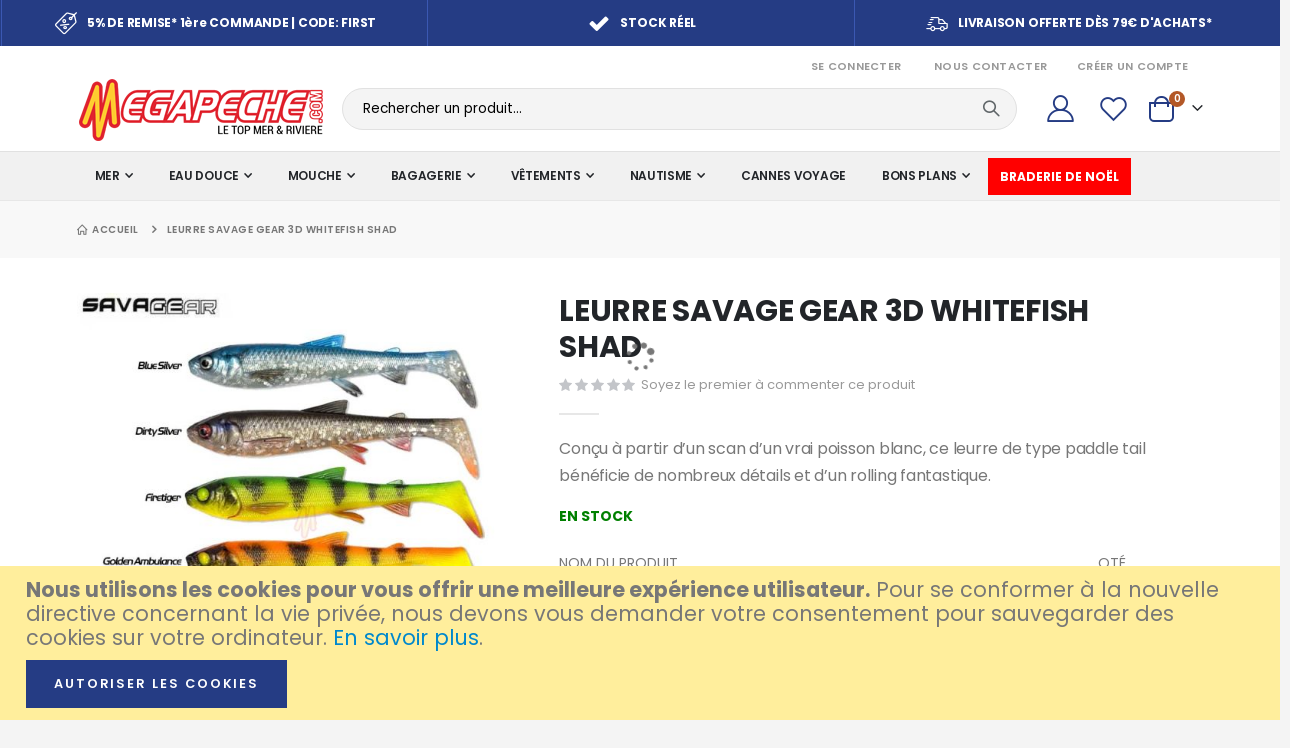

--- FILE ---
content_type: text/html; charset=UTF-8
request_url: https://megapeche.com/leurre-savage-gear-3d-whitefish-shad.html
body_size: 27008
content:
<!doctype html>
<html lang="fr">
    <head prefix="og: http://ogp.me/ns# fb: http://ogp.me/ns/fb# product: http://ogp.me/ns/product#">
        <script>
    var LOCALE = 'fr\u002DFR';
    var BASE_URL = 'https\u003A\u002F\u002Fmegapeche.com\u002F';
    var require = {
        'baseUrl': 'https\u003A\u002F\u002Fmegapeche.com\u002Fstatic\u002Fversion1705509332\u002Ffrontend\u002FSmartwave\u002Fporto_child\u002Ffr_FR'
    };</script>        <meta charset="utf-8"/>
<meta name="title" content="LEURRE SAVAGE GEAR 3D WHITEFISH SHAD"/>
<meta name="description" content="Conçu à partir d’un scan d’un vrai poisson blanc, ce leurre de type paddle tail bénéficie de nombreux détails et d’un rolling fantastique."/>
<meta name="keywords" content="LEURRE,SAVAGE,GEAR,3D,WHITEFISH,SHAD"/>
<meta name="robots" content="INDEX,FOLLOW"/>
<meta name="viewport" content="width=device-width, initial-scale=1, maximum-scale=1.0, user-scalable=no"/>
<meta name="format-detection" content="telephone=no"/>
<title>LEURRE SAVAGE GEAR 3D WHITEFISH SHAD | Megapeche.com</title>
<link  rel="stylesheet" type="text/css"  media="all" href="https://megapeche.com/static/version1705509332/frontend/Smartwave/porto_child/fr_FR/mage/calendar.css" />
<link  rel="stylesheet" type="text/css"  media="all" href="https://megapeche.com/static/version1705509332/frontend/Smartwave/porto_child/fr_FR/css/styles-m.css" />
<link  rel="stylesheet" type="text/css"  media="all" href="https://megapeche.com/static/version1705509332/frontend/Smartwave/porto_child/fr_FR/owl.carousel/assets/owl.carousel.css" />
<link  rel="stylesheet" type="text/css"  media="all" href="https://megapeche.com/static/version1705509332/frontend/Smartwave/porto_child/fr_FR/fancybox/css/jquery.fancybox.css" />
<link  rel="stylesheet" type="text/css"  media="all" href="https://megapeche.com/static/version1705509332/frontend/Smartwave/porto_child/fr_FR/icon-fonts/css/porto-icons-codes.css" />
<link  rel="stylesheet" type="text/css"  media="all" href="https://megapeche.com/static/version1705509332/frontend/Smartwave/porto_child/fr_FR/simple-line-icons/css/simple-line-icons.css" />
<link  rel="stylesheet" type="text/css"  media="all" href="https://megapeche.com/static/version1705509332/frontend/Smartwave/porto_child/fr_FR/icon-fonts/css/animation.css" />
<link  rel="stylesheet" type="text/css"  media="all" href="https://megapeche.com/static/version1705509332/frontend/Smartwave/porto_child/fr_FR/font-awesome/css/font-awesome.min.css" />
<link  rel="stylesheet" type="text/css"  media="all" href="https://megapeche.com/static/version1705509332/frontend/Smartwave/porto_child/fr_FR/Alma_MonthlyPayments/css/alma.css" />
<link  rel="stylesheet" type="text/css"  media="all" href="https://megapeche.com/static/version1705509332/frontend/Smartwave/porto_child/fr_FR/Smartwave_Dailydeals/css/style.css" />
<link  rel="stylesheet" type="text/css"  media="all" href="https://megapeche.com/static/version1705509332/frontend/Smartwave/porto_child/fr_FR/mage/gallery/gallery.css" />
<link  rel="stylesheet" type="text/css"  media="all" href="https://megapeche.com/static/version1705509332/frontend/Smartwave/porto_child/fr_FR/Smartwave_Dailydeals/css/custom_dailydeal_list_page.css" />
<link  rel="stylesheet" type="text/css"  media="screen and (min-width: 768px)" href="https://megapeche.com/static/version1705509332/frontend/Smartwave/porto_child/fr_FR/css/styles-l.css" />
<link  rel="stylesheet" type="text/css"  media="print" href="https://megapeche.com/static/version1705509332/frontend/Smartwave/porto_child/fr_FR/css/print.css" />
<link  rel="stylesheet" type="text/css"  rel="stylesheet" type="text/css" href="https://cdn.jsdelivr.net/npm/@alma/widgets@3.x.x/dist/widgets.min.css" />
<script  type="text/javascript"  src="https://megapeche.com/static/version1705509332/_cache/merged/0446cc149c9194e098e386f8c04f70c8.js"></script>
<link  rel="stylesheet" type="text/css" href="//fonts.googleapis.com/css?family=Shadows+Into+Light" />
<link  rel="icon" type="image/x-icon" href="https://megapeche.com/media/favicon/stores/2/faviconMP_1_.png" />
<link  rel="shortcut icon" type="image/x-icon" href="https://megapeche.com/media/favicon/stores/2/faviconMP_1_.png" />
<link  rel="canonical" href="https://megapeche.com/leurre-savage-gear-3d-whitefish-shad.html" />
<!-- Google tag (gtag.js) -->
<script async src="https://www.googletagmanager.com/gtag/js?id=G-L0TJNQC1NB"></script>
<script>
  window.dataLayer = window.dataLayer || [];
  function gtag(){dataLayer.push(arguments);}
  gtag('js', new Date());

  gtag('config', 'G-L0TJNQC1NB');
</script>

<!-- Google tag (gtag.js) -->
<script async src="https://www.googletagmanager.com/gtag/js?id=G-CSL8J93H8Y"></script>
<script>
  window.dataLayer = window.dataLayer || [];
  function gtag(){dataLayer.push(arguments);}
  gtag('js', new Date());

  gtag('config', 'G-CSL8J93H8Y');
</script>

<meta name="google-site-verification" content="nQ9j_nYUqFq78RpRnaUPmNbaBjUkqxES_AWLvnZAJ_4" />
<meta name="p:domain_verify" content="132835c0c1eb4ac76019454bcc344d5a"/>
<meta name="msvalidate.01" content="02FB51AAB92AF2AE5007A234F02E28F9" />
<meta name="p:domain_verify" content="657c002026f71ae1f035b9d89f12f76b"/>
<meta name="msvalidate.01" content="A96224251D65E2DEDE12FB85F897A02D" />        <link rel='stylesheet' href='//fonts.googleapis.com/css?family=Poppins%3A300%2C300italic%2C400%2C400italic%2C600%2C600italic%2C700%2C700italic%2C800%2C800italic' type='text/css' />
<link href="//fonts.googleapis.com/css?family=Oswald:300,400,500,600,700" rel="stylesheet">
<link href="//fonts.googleapis.com/css?family=Poppins:200,300,400,500,600,700,800" rel="stylesheet">
<link rel="stylesheet" href="//fonts.googleapis.com/css?family=Open+Sans%3A300%2C300italic%2C400%2C400italic%2C600%2C600italic%2C700%2C700italic%2C800%2C800italic&amp;v1&amp;subset=latin%2Clatin-ext" type="text/css" media="screen"/>
    <link rel="stylesheet" type="text/css" media="all" href="https://megapeche.com/media/porto/web/bootstrap/css/bootstrap.optimized.min.css">
    <link rel="stylesheet" type="text/css" media="all" href="https://megapeche.com/media/porto/web/css/animate.optimized.css">
<link rel="stylesheet" type="text/css" media="all" href="https://megapeche.com/media/porto/web/css/header/type1.css">
<link rel="stylesheet" type="text/css" media="all" href="https://megapeche.com/media/porto/web/css/custom.css">
<link rel="stylesheet" type="text/css" media="all" href="https://megapeche.com/media/porto/configed_css/design_default.css">
<link rel="stylesheet" type="text/css" media="all" href="https://megapeche.com/media/porto/configed_css/settings_default.css">
<script type="text/javascript">
var redirect_cart = false;
var porto_config = {
    paths: {
        'parallax': 'js/jquery.parallax.min',
        'owlcarousel': 'owl.carousel/owl.carousel',
        'floatelement': 'js/jquery.floatelement'
    },
    shim: {
        'owlcarousel': {
          deps: ['jquery']
        },
        'owlcarousel_thumbs': {
          deps: ['jquery','owlcarousel']
        },
        'floatelement': {
          deps: ['jquery']
        }
    }
};

require.config(porto_config);
</script>
<script type="text/javascript">
require([
    'jquery',
    'pt_animate'
], function ($) {
  $(window).on('load', function(){
    var $wrap = $(document.body);
    if ($.isFunction($.fn.themeAnimate)) {
      $wrap.find('[data-plugin-animate], [data-appear-animation]').each(function() {
        var $this = $(this),
            opts;

        var pluginOptions = $this.data('plugin-options');
        if (pluginOptions) {
          if (typeof pluginOptions == 'string') {
            opts = JSON.parse(pluginOptions.replace(/'/g,'"').replace(';',''));
          } else {
            opts = pluginOptions;
          }
        }
        $this.themeAnimate(opts);
      });
    }
  });
    var scrolled = false;
    $(window).scroll(function(){
        if($(window).width()>=992){
            if(160<$(window).scrollTop() && !scrolled){
                $('.page-header:not(.sticky-header)').css("height",$('.page-header:not(.sticky-header)').height()+'px');
                $('.page-header').addClass("sticky-header");
                scrolled = true;
                if($(".page-header").hasClass("type1") || $(".page-header").hasClass("type2") || $(".page-header").hasClass("type6")) {
                  $('.page-header .minicart-wrapper').after('<div class="minicart-place hide"></div>');
                  var minicart = $('.page-header .minicart-wrapper').detach();
                  $('.page-header .navigation').append(minicart);

                                    var logo_image = $('<div>').append($('.page-header .header .logo').clone()).html();
                  $('.page-header .navigation').prepend('<div class="sticky-logo">'+logo_image+'</div>');
                                  }
                                                $(".sticky-logo img").attr("src","https://megapeche.com/media/porto/sticky_logo/default/Megapeche_1.png");
                                            }
            if(160>=$(window).scrollTop() && scrolled){
                $('.page-header.sticky-header').css("height",'auto');
                $('.page-header').removeClass("sticky-header");
                scrolled = false;
                if($(".page-header").hasClass("type1") || $(".page-header").hasClass("type2") || $(".page-header").hasClass("type6")) {
                  var minicart;
                  minicart = $('.page-header .navigation .minicart-wrapper').detach();
                  $('.minicart-place').after(minicart);
                  $('.minicart-place').remove();
                  $('.page-header .minicart-wrapper-moved').addClass("minicart-wrapper").removeClass("minicart-wrapper-moved").removeClass("hide");

                                      $('.page-header .navigation > .sticky-logo').remove();
                                  }
            }
        }
        if($('body').hasClass('mobile-sticky')) {
            if($(window).width()<=991){
                if(130<$(window).scrollTop() && !scrolled){
                  $('.page-header:not(.sticky-header)').css("height",$('.page-header:not(.sticky-header)').height()+'px');
                  $('.page-header').addClass("sticky-header");
                  scrolled = true;
                }
                if(130>=$(window).scrollTop() && scrolled){
                  $('.page-header.sticky-header').css("height",'auto');
                  $('.page-header').removeClass("sticky-header");
                  scrolled = false;
                }
            }
        }
    });
    $(window).resize(function(){
      var b_w = $(window).width();
      if(b_w <= 991){
        if($('.page-header .navigation .minicart-wrapper').length > 0) {
          var minicart;
          minicart = $('.page-header .navigation .minicart-wrapper').detach();
          $('.minicart-place').after(minicart);
          $('.minicart-place').remove();
          $('.page-header .minicart-wrapper-moved').addClass("minicart-wrapper").removeClass("minicart-wrapper-moved").removeClass("hide");
        }
      }
    });
});
</script>
<script type="text/javascript" src="//s7.addthis.com/js/300/addthis_widget.js#pubid=ra-58378513496862c5"></script>
    <script type="text/x-magento-init">
        {
            "*": {
                "Magento_PageCache/js/form-key-provider": {
                    "isPaginationCacheEnabled":
                        0                }
            }
        }
    </script>

<meta property="og:type" content="product" />
<meta property="og:title"
      content="LEURRE&#x20;SAVAGE&#x20;GEAR&#x20;3D&#x20;WHITEFISH&#x20;SHAD" />
<meta property="og:image"
      content="https://megapeche.com/media/catalog/product/cache/d07ca79f3baa9c0d3defea81794d10b8/l/e/leurre_savage_gear_3d_whitefish_shad.jpg" />
<meta property="og:description"
      content="Con&#xE7;u&#x20;&#xE0;&#x20;partir&#x20;d&#x2019;un&#x20;scan&#x20;d&#x2019;un&#x20;vrai&#x20;poisson&#x20;blanc,&#x20;ce&#x20;leurre&#x20;de&#x20;type&#x20;paddle&#x20;tail&#x20;b&#xE9;n&#xE9;ficie&#x20;de&#x20;nombreux&#x20;d&#xE9;tails&#x20;et&#x20;d&#x2019;un&#x20;rolling&#x20;fantastique." />
<meta property="og:url" content="https://megapeche.com/leurre-savage-gear-3d-whitefish-shad.html" />
    <meta property="product:price:amount" content="9.99"/>
    <meta property="product:price:currency"
      content="EUR"/>
    </head>
    <body data-container="body"
          data-mage-init='{"loaderAjax": {}, "loader": { "icon": "https://megapeche.com/static/version1705509332/frontend/Smartwave/porto_child/fr_FR/images/loader-2.gif"}}'
        id="html-body" itemtype="http://schema.org/Product" itemscope="itemscope" class="page-product-grouped catalog-product-view product-leurre-savage-gear-3d-whitefish-shad  layout-1220 wide mobile-sticky page-layout-1column">
        
<script type="text/x-magento-init">
    {
        "*": {
            "Magento_PageBuilder/js/widget-initializer": {
                "config": {"[data-content-type=\"slider\"][data-appearance=\"default\"]":{"Magento_PageBuilder\/js\/content-type\/slider\/appearance\/default\/widget":false},"[data-content-type=\"map\"]":{"Magento_PageBuilder\/js\/content-type\/map\/appearance\/default\/widget":false},"[data-content-type=\"row\"]":{"Magento_PageBuilder\/js\/content-type\/row\/appearance\/default\/widget":false},"[data-content-type=\"tabs\"]":{"Magento_PageBuilder\/js\/content-type\/tabs\/appearance\/default\/widget":false},"[data-content-type=\"slide\"]":{"Magento_PageBuilder\/js\/content-type\/slide\/appearance\/default\/widget":{"buttonSelector":".pagebuilder-slide-button","showOverlay":"hover","dataRole":"slide"}},"[data-content-type=\"banner\"]":{"Magento_PageBuilder\/js\/content-type\/banner\/appearance\/default\/widget":{"buttonSelector":".pagebuilder-banner-button","showOverlay":"hover","dataRole":"banner"}},"[data-content-type=\"buttons\"]":{"Magento_PageBuilder\/js\/content-type\/buttons\/appearance\/inline\/widget":false},"[data-content-type=\"products\"][data-appearance=\"carousel\"]":{"Magento_PageBuilder\/js\/content-type\/products\/appearance\/carousel\/widget":false}},
                "breakpoints": {"desktop":{"label":"Desktop","stage":true,"default":true,"class":"desktop-switcher","icon":"Magento_PageBuilder::css\/images\/switcher\/switcher-desktop.svg","conditions":{"min-width":"1024px"},"options":{"products":{"default":{"slidesToShow":"5"}}}},"tablet":{"conditions":{"max-width":"1024px","min-width":"768px"},"options":{"products":{"default":{"slidesToShow":"4"},"continuous":{"slidesToShow":"3"}}}},"mobile":{"label":"Mobile","stage":true,"class":"mobile-switcher","icon":"Magento_PageBuilder::css\/images\/switcher\/switcher-mobile.svg","media":"only screen and (max-width: 768px)","conditions":{"max-width":"768px","min-width":"640px"},"options":{"products":{"default":{"slidesToShow":"3"}}}},"mobile-small":{"conditions":{"max-width":"640px"},"options":{"products":{"default":{"slidesToShow":"2"},"continuous":{"slidesToShow":"1"}}}}}            }
        }
    }
</script>

<div class="cookie-status-message" id="cookie-status">
    The store will not work correctly when cookies are disabled.</div>
<script type="text&#x2F;javascript">document.querySelector("#cookie-status").style.display = "none";</script>
<script type="text/x-magento-init">
    {
        "*": {
            "cookieStatus": {}
        }
    }
</script>

<script type="text/x-magento-init">
    {
        "*": {
            "mage/cookies": {
                "expires": null,
                "path": "\u002F",
                "domain": ".megapeche.com",
                "secure": true,
                "lifetime": "360000"
            }
        }
    }
</script>
    <noscript>
        <div class="message global noscript">
            <div class="content">
                <p>
                    <strong>Javascript est désactivé dans votre navigateur.</strong>
                    <span>
                        Pour une meilleure expérience sur notre site, assurez-vous d’activer JavaScript dans votre navigateur.                    </span>
                </p>
            </div>
        </div>
    </noscript>
    <div role="alertdialog"
         tabindex="-1"
         class="message global cookie"
         id="notice-cookie-block">
        <div role="document" class="content" tabindex="0">
            <p>
                <strong>Nous utilisons les cookies pour vous offrir une meilleure expérience utilisateur.</strong>
                <span>Pour se conformer à la nouvelle directive concernant la vie privée, nous devons vous demander votre consentement pour sauvegarder des cookies sur votre ordinateur.                </span>
                <a href="https://megapeche.com/privacy-policy-cookie-restriction-mode/">En savoir plus</a>.            </p>
            <div class="actions">
                <button id="btn-cookie-allow" class="action allow primary">
                    <span>Autoriser les cookies</span>
                </button>
            </div>
        </div>
    </div>
    <script type="text&#x2F;javascript">    var elemnrJxLpE0Array = document.querySelectorAll('div#notice-cookie-block');
    if(elemnrJxLpE0Array.length !== 'undefined'){
        elemnrJxLpE0Array.forEach(function(element) {
            if (element) {
                element.style.display = 'none';

            }
        });
    }</script>    <script type="text/x-magento-init">
        {
            "#notice-cookie-block": {
                "cookieNotices": {
                    "cookieAllowButtonSelector": "#btn-cookie-allow",
                    "cookieName": "user_allowed_save_cookie",
                    "cookieValue": {"2":1},
                    "cookieLifetime": 31536000,
                    "noCookiesUrl": "https\u003A\u002F\u002Fmegapeche.com\u002Fcookie\u002Findex\u002FnoCookies\u002F"
                }
            }
        }
    </script>

<script>
    window.cookiesConfig = window.cookiesConfig || {};
    window.cookiesConfig.secure = true;
</script><script>    require.config({
        map: {
            '*': {
                wysiwygAdapter: 'mage/adminhtml/wysiwyg/tiny_mce/tinymce5Adapter'
            }
        }
    });</script><script>
    require.config({
        paths: {
            googleMaps: 'https\u003A\u002F\u002Fmaps.googleapis.com\u002Fmaps\u002Fapi\u002Fjs\u003Fv\u003D3\u0026key\u003D'
        },
        config: {
            'Magento_PageBuilder/js/utils/map': {
                style: ''
            },
            'Magento_PageBuilder/js/content-type/map/preview': {
                apiKey: '',
                apiKeyErrorMessage: 'You\u0020must\u0020provide\u0020a\u0020valid\u0020\u003Ca\u0020href\u003D\u0027https\u003A\u002F\u002Fmegapeche.com\u002Fadminhtml\u002Fsystem_config\u002Fedit\u002Fsection\u002Fcms\u002F\u0023cms_pagebuilder\u0027\u0020target\u003D\u0027_blank\u0027\u003EGoogle\u0020Maps\u0020API\u0020key\u003C\u002Fa\u003E\u0020to\u0020use\u0020a\u0020map.'
            },
            'Magento_PageBuilder/js/form/element/map': {
                apiKey: '',
                apiKeyErrorMessage: 'You\u0020must\u0020provide\u0020a\u0020valid\u0020\u003Ca\u0020href\u003D\u0027https\u003A\u002F\u002Fmegapeche.com\u002Fadminhtml\u002Fsystem_config\u002Fedit\u002Fsection\u002Fcms\u002F\u0023cms_pagebuilder\u0027\u0020target\u003D\u0027_blank\u0027\u003EGoogle\u0020Maps\u0020API\u0020key\u003C\u002Fa\u003E\u0020to\u0020use\u0020a\u0020map.'
            },
        }
    });
</script>

<script>
    require.config({
        shim: {
            'Magento_PageBuilder/js/utils/map': {
                deps: ['googleMaps']
            }
        }
    });
</script>
<script type="text/javascript">
require([
    'jquery',
    'themeSticky'
], function ($) {
  if(!$("body").hasClass("page-layout-1column") && !$("body").hasClass("account")) {
    $(".sidebar.sidebar-main .sidebar-content").themeSticky({
      autoInit: true,
      minWidth: 992,
      containerSelector: '.page-main .columns',
      autoFit: true,
      paddingOffsetBottom: 10,
      paddingOffsetTop: 10
    });
  }
});
</script>
<script type="text/javascript">
require([
    'jquery'
], function ($) {
    $(document).ready(function(){
        if(!($("body").hasClass("product-type-default") || $("body").hasClass("product-type-carousel") || $("body").hasClass("product-type-fullwidth") || $("body").hasClass("product-type-grid") || $("body").hasClass("product-type-sticky-right") || $("body").hasClass("product-type-wide-grid"))) {
                    if($(".block.upsell").length > 0) {
            var u = $('<div class="main-upsell-product-detail"/>');
            $('<div class="container"/>').html($(".block.upsell").detach()).appendTo(u);
            $("#maincontent").after(u);
        }
            }
            $(".box-tocart .actions").after('<div class="moved-add-to-links"></div>');
        $(".product-social-links > .product-addto-links").appendTo(".moved-add-to-links");
        $(".product-social-links > .action.mailto").appendTo(".product-addto-links");
        });
});
</script>
<div class="page-wrapper"><div class="porto-block-html-top">
  <div class="background-color-dark text-color-light">
    <div data-content-type="html" data-appearance="default" data-element="main" data-decoded="true"><div class="porto-block" style="background-color: #253c84;">
  <style>
    .header-bottom-bar .porto-sicon-box {
      justify-content: center;
    }
    .header-bottom-bar .porto-sicon-default .porto-icon {
      margin-right: 0.5rem;
    }
  </style>
  <div class="row header-bottom-bar no-padding">
    <div class="position-static col-md-12">
      <div class="wpb_wrapper vc_column-inner">
        <div class="notice-carousel porto-carousel owl-carousel mb-0">
          <div class="porto-sicon-box mb-0 style_1 default-icon" style="padding: 12px 10px; border-left: solid 1px #3b58b2;">
            <div class="porto-sicon-default">
              <div class="porto-just-icon-wrapper" style="text-align: center;">
                <div class="porto-icon none" style="color: #ffffff; font-size: 22px; display: inline-block;"><i class="porto-icon-shipping"></i></div>
              </div>
            </div>
            <div class="porto-sicon-header"><h3 class="porto-sicon-title" style="font-weight: 700; font-size: 12px; line-height: 16px; letter-spacing: -0.02em; color: #ffffff;"><a href="livraison" style="color:#ffffff;">LIVRAISON OFFERTE DÈS 79€ D'ACHATS*</a></h3></div>
          </div>
          <div class="porto-sicon-box mb-0 style_1 default-icon" style="padding: 12px 10px; background-color: #253c84; border-left: solid 1px #3b58b2;">
            <div class="porto-sicon-default">
              <div class="porto-just-icon-wrapper" style="text-align: center;">
                <div class="porto-icon none" style="color: #ffffff; font-size: 22px; display: inline-block;"><i class="porto-icon-tag-percent"></i></div>
              </div>
            </div>
            <div class="porto-sicon-header"><h3 class="porto-sicon-title" style="font-weight: 700; font-size: 12px; line-height: 16px; letter-spacing: -0.02em; color: #ffffff;"><a href="premiere-commande" style="color:#ffffff;">5% DE REMISE* 1ère COMMANDE | CODE: FIRST</a></h3></div>
          </div>
          <div class="porto-sicon-box mb-0 style_1 default-icon" style="padding: 12px 10px; border-left: solid 1px #3b58b2;">
            <div class="porto-sicon-default">
              <div class="porto-just-icon-wrapper" style="text-align: center;">
                <div class="porto-icon none" style="color: #ffffff; font-size: 22px; display: inline-block;"><i class="porto-icon-ok"></i></div>
              </div>
            </div>
            <div class="porto-sicon-header"><h3 class="porto-sicon-title" style="font-weight: 700; font-size: 12px; line-height: 16px; letter-spacing: -0.02em; color: #ffffff;"><a href="stock-reel" style="color:#ffffff;">STOCK RÉEL</a></h3></div>
          </div>
        </div>
        <script type="text/javascript">
          require(["jquery", "owl.carousel/owl.carousel.min"], function ($) {
            $(".notice-carousel.owl-carousel").owlCarousel({
              autoplay: true,
              autoplayTimeout: 4000,
              autoplayHoverPause: true,
              loop: true,
              navRewind: true,
              lazyLoad: true,
              margin: 0,
              nav: false,
              dots: false,
              responsive: {
                0: {
                  items: 1,
                },
                640: {
                  items: 1,
                },
                768: {
                  items: 2,
                },
                992: {
                  items: 2,
                },
                1200: {
                  items: 3,
                },
              },
            });
          });
        </script>
      </div>
    </div>
  </div>
</div></div>  </div>
</div>
<header class="page-header type1" >
  <div class="main-panel-top">
      <div class="container">
          <div class="main-panel-inner">
              <div class="panel wrapper">
                <div class="header-left">
                  <div class="panel header">
                                                              </div>
                </div>
                <div class="header-right">
                  <div class="panel header show-icon-tablet">
                    <div class="top-links-icon">
                      <a href="javascript:;">Liens</a>
                    </div>
                    <ul class="header links">    <li class="greet welcome" data-bind="scope: 'customer'">
        <!-- ko if: customer().fullname  -->
        <span class="logged-in"
              data-bind="text: new String('Bienvenue, %1 !').
              replace('%1', customer().fullname)">
        </span>
        <!-- /ko -->
        <!-- ko ifnot: customer().fullname  -->
        <span class="not-logged-in"
              data-bind="text: 'Bienvenue !'"></span>
                <!-- /ko -->
    </li>
        <script type="text/x-magento-init">
        {
            "*": {
                "Magento_Ui/js/core/app": {
                    "components": {
                        "customer": {
                            "component": "Magento_Customer/js/view/customer"
                        }
                    }
                }
            }
        }
    </script>
<li class="item link compare hide" data-bind="scope: 'compareProducts'" data-role="compare-products-link">
    <a class="action compare" title="Comparer des produits"
       data-bind="attr: {'href': compareProducts().listUrl}, css: {'': !compareProducts().count}"
    >
    	<em class="porto-icon-chart hidden-xs"></em>
        Comparer        (<span class="counter qty" data-bind="text: compareProducts().countCaption"></span>)
    </a>
</li>
<script type="text/x-magento-init">
{"[data-role=compare-products-link]": {"Magento_Ui/js/core/app": {"components":{"compareProducts":{"component":"Magento_Catalog\/js\/view\/compare-products"}}}}}
</script>
<li class="link authorization-link" data-label="ou">
    <a href="https://megapeche.com/customer/account/login/"        >Se Connecter</a>
</li>
<li><a href="https://megapeche.com/contact">Nous contacter</a></li><li><a href="https://megapeche.com/customer/account/create/" id="idvYNDDQwJ" >Créer un compte</a></li></ul>                  </div>
                                  </div>
              </div>
          </div>
      </div>
  </div>
  <div class="header-main">
    <div class="header content header-row">
      <div class="header-left">
        <span data-action="toggle-nav" class="action nav-toggle"><span>Basculer la navigation</span></span>
            <a class="logo" href="https://megapeche.com/" title="Megapeche.com">
        <img src="https://megapeche.com/media/logo/stores/2/megapeche.png"
             alt="Megapeche.com"
             width="250"             height="71"        />
    </a>
      </div>
      <div class="header-center">
        <div class="search-area show-icon-tablet">
          <a href="javascript:void(0);" class="search-toggle-icon"><span><i class="porto-icon-magnifier"></i></span></a>
          <div class="block block-search">
    <div class="block block-content">
        <form class="form minisearch" id="search_mini_form" action="https://megapeche.com/catalogsearch/result/" method="get">
            <div class="field search">
                <div class="control">
                    <input id="search"
                           data-mage-init='{"quickSearch":{
                                "formSelector":"#search_mini_form",
                                "url":"https://megapeche.com/search/ajax/suggest/",
                                "destinationSelector":"#search_autocomplete"}
                           }'
                           type="text"
                           name="q"
                           value=""
                           placeholder="Rechercher un produit..."
                           class="input-text"
                           maxlength="128"
                           role="combobox"
                           aria-haspopup="false"
                           aria-autocomplete="both"
                           autocomplete="off"/>
                    <div id="search_autocomplete" class="search-autocomplete"></div>
                    <div class="nested">
    <a class="action advanced" href="https://megapeche.com/catalogsearch/advanced/" data-action="advanced-search">
        Recherche Avancée    </a>
</div>
        <script src="https://megapeche.com/media/mageplaza/search/default_0.js"></script>
            <script src="https://megapeche.com/media/mageplaza/search/default_0_addition.js"></script>
    
    <div id="mpsearch-js" style="display: none;"></div>
    <script type="text/x-magento-init">
    {
        "#mpsearch-js": {
            "Mageplaza_Search/js/mpsearch":{
                "baseUrl": "https://megapeche.com/",
                "baseImageUrl": "https://megapeche.com/media/catalog/product/",
                "priceFormat": {"pattern":"%s\u00a0\u20ac","precision":2,"requiredPrecision":2,"decimalSymbol":",","groupSymbol":"\u202f","groupLength":3,"integerRequired":false},
                "displayInfo": ["price","image","description"],
                "isEnableSuggestion": "1",
                "sortBy": "new_products",
                "currencyRate": "1.0000",
                "lookupLimit": 10            }
        }
    }
    </script>
                </div>
            </div>
            <div class="actions">
                <button type="submit"
                        title="Rechercher"
                        class="action search">
                    <span>Rechercher</span>
                </button>
            </div>
        </form>
    </div>
</div>
        </div>
      </div>
      <div class="header-right">
        <div class="header-contact">
                    <a href="https://megapeche.com/customer/account/" class="my-account m-l-xs mr-1 mr-lg-2" title="My Account"><i class="porto-icon-user-2"></i></a>
          <a href="https://megapeche.com/wishlist" class="wishlist mr-1 mr-lg-2 pr-lg-1" title="Wishlist"><i class="porto-icon-wishlist-2"></i></a>
        </div>
        
<div data-block="minicart" class="minicart-wrapper cart-design-2">
    <a class="action showcart" href="https://megapeche.com/checkout/cart/"
       data-bind="scope: 'minicart_content'">
       <i class="minicart-icon porto-icon-shopping-cart"></i>
        <span class="text">Cart</span>
        <span class="counter qty empty"
              data-bind="css: { empty: !!getCartParam('summary_count') == false }, blockLoader: isLoading">
            <span class="counter-number">
            <!-- ko if: getCartParam('summary_count') --><!-- ko text: getCartParam('summary_count') --><!-- /ko --><!-- /ko -->
            <!-- ko ifnot: getCartParam('summary_count') -->0<!-- /ko -->
            </span>
            <span class="counter-label">
                <!-- ko i18n: 'items' --><!-- /ko -->
            </span>
        </span>
    </a>
    <a class="showcart action-subtotal d-none" href="https://megapeche.com/checkout/cart/"
       data-bind="scope: 'minicart_content'">
        <span class="cart-subtotal">
          Panier          <span class="cart-price">
            <span class="amount" data-bind="html: getCartParam('subtotal_excl_tax')">
              <!-- ko if: !getCartParam('subtotal_excl_tax') -->
                  <!-- ko i18n: '€ 0.00' --><!-- /ko -->
              <!-- /ko -->
            </span>
          </span>
        </span>
    </a>
            <div class="block block-minicart empty"
             data-role="dropdownDialog"
             data-mage-init='{"dropdownDialog":{
                "appendTo":"[data-block=minicart]",
                "triggerTarget":".showcart",
                "timeout": "2000",
                "closeOnMouseLeave": false,
                "closeOnEscape": true,
                "triggerClass":"active",
                "parentClass":"active",
                "buttons":[]}}'>
            <div id="minicart-content-wrapper" data-bind="scope: 'minicart_content'">
                <!-- ko template: getTemplate() --><!-- /ko -->
            </div>
        </div>
        <script>window.checkout = {"shoppingCartUrl":"https:\/\/megapeche.com\/checkout\/cart\/","checkoutUrl":"https:\/\/megapeche.com\/checkout\/","updateItemQtyUrl":"https:\/\/megapeche.com\/checkout\/sidebar\/updateItemQty\/","removeItemUrl":"https:\/\/megapeche.com\/checkout\/sidebar\/removeItem\/","imageTemplate":"Magento_Catalog\/product\/image_with_borders","baseUrl":"https:\/\/megapeche.com\/","minicartMaxItemsVisible":5,"websiteId":"2","maxItemsToDisplay":10,"storeId":"2","storeGroupId":"2","agreementIds":["1"],"customerLoginUrl":"https:\/\/megapeche.com\/customer\/account\/login\/","isRedirectRequired":false,"autocomplete":"off","captcha":{"user_login":{"isCaseSensitive":false,"imageHeight":50,"imageSrc":"","refreshUrl":"https:\/\/megapeche.com\/captcha\/refresh\/","isRequired":false,"timestamp":1766686549}}}</script>    <script type="text/x-magento-init">
    {
        "[data-block='minicart']": {
            "Magento_Ui/js/core/app": {"components":{"minicart_content":{"children":{"subtotal.container":{"children":{"subtotal":{"children":{"subtotal.totals":{"config":{"display_cart_subtotal_incl_tax":0,"display_cart_subtotal_excl_tax":0,"template":"Magento_Tax\/checkout\/minicart\/subtotal\/totals"},"children":{"subtotal.totals.msrp":{"component":"Magento_Msrp\/js\/view\/checkout\/minicart\/subtotal\/totals","config":{"displayArea":"minicart-subtotal-hidden","template":"Magento_Msrp\/checkout\/minicart\/subtotal\/totals"}}},"component":"Magento_Tax\/js\/view\/checkout\/minicart\/subtotal\/totals"}},"component":"uiComponent","config":{"template":"Magento_Checkout\/minicart\/subtotal"}}},"component":"uiComponent","config":{"displayArea":"subtotalContainer"}},"item.renderer":{"component":"Magento_Checkout\/js\/view\/cart-item-renderer","config":{"displayArea":"defaultRenderer","template":"Magento_Checkout\/minicart\/item\/default"},"children":{"item.image":{"component":"Magento_Catalog\/js\/view\/image","config":{"template":"Magento_Catalog\/product\/image","displayArea":"itemImage"}},"checkout.cart.item.price.sidebar":{"component":"uiComponent","config":{"template":"Magento_Checkout\/minicart\/item\/price","displayArea":"priceSidebar"}}}},"extra_info":{"component":"uiComponent","config":{"displayArea":"extraInfo"},"children":{"alma.eligibility":{"component":"Alma_MonthlyPayments\/js\/view\/checkout\/minicart\/eligibility","config":{"template":"Alma_MonthlyPayments\/checkout\/minicart\/eligibility"}}}},"promotion":{"component":"uiComponent","config":{"displayArea":"promotion"}}},"config":{"itemRenderer":{"default":"defaultRenderer","simple":"defaultRenderer","virtual":"defaultRenderer"},"template":"Magento_Checkout\/minicart\/content"},"component":"Magento_Checkout\/js\/view\/minicart"}},"types":[]}        },
        "*": {
            "Magento_Ui/js/block-loader": "https://megapeche.com/static/version1705509332/frontend/Smartwave/porto_child/fr_FR/images/loader-1.gif"
        }
    }
    </script>
    </div>
      </div>
    </div>
  </div>
      <div class="sections nav-sections">
                <div class="section-items nav-sections-items"
             data-mage-init='{"tabs":{"openedState":"active"}}'>
                                            <div class="section-item-title nav-sections-item-title"
                     data-role="collapsible">
                    <a class="nav-sections-item-switch"
                       data-toggle="switch" href="#store.menu">
                        Menu                    </a>
                </div>
                <div class="section-item-content nav-sections-item-content"
                     id="store.menu"
                     data-role="content">
                    
<nav class="navigation sw-megamenu " role="navigation">
    <ul>
        <li class="ui-menu-item level0 fullwidth parent "><div class="open-children-toggle"></div><a href="https://megapeche.com/materiel-peche-mer.html" class="level-top" title="Mer"><span>Mer</span></a><div class="level0 submenu"><div class="container"><div class="row"><ul class="subchildmenu col-md-12 mega-columns columns6"><li class="ui-menu-item level1 parent "><div class="open-children-toggle"></div><div class="menu-thumb-img"><a class="menu-thumb-link" href="https://megapeche.com/materiel-peche-mer/materiel-peche-surf-casting.html"><img src="/media/catalog/category/surf-icon_6.png" alt="Pêche surf casting"/></a></div><a href="https://megapeche.com/materiel-peche-mer/materiel-peche-surf-casting.html" title="Pêche surf casting"><span>Pêche surf casting</span></a></li><li class="ui-menu-item level1 parent "><div class="open-children-toggle"></div><div class="menu-thumb-img"><a class="menu-thumb-link" href="https://megapeche.com/materiel-peche-mer/materiel-peche-leurre.html"><img src="/media/catalog/category/leurre-icon_1_2.png" alt="Pêche Leurre"/></a></div><a href="https://megapeche.com/materiel-peche-mer/materiel-peche-leurre.html" title="Pêche Leurre"><span>Pêche Leurre</span></a></li><li class="ui-menu-item level1 parent "><div class="open-children-toggle"></div><div class="menu-thumb-img"><a class="menu-thumb-link" href="https://megapeche.com/materiel-peche-mer/materiel-peche-jig.html"><img src="/media/catalog/category/jig-icon_2.png" alt="Pêche Jigging"/></a></div><a href="https://megapeche.com/materiel-peche-mer/materiel-peche-jig.html" title="Pêche Jigging"><span>Pêche Jigging</span></a></li><li class="ui-menu-item level1 parent "><div class="open-children-toggle"></div><div class="menu-thumb-img"><a class="menu-thumb-link" href="https://megapeche.com/materiel-peche-mer/materiel-peche-exotique.html"><img src="/media/catalog/category/exo-icon_3.png" alt="Pêche Exotique"/></a></div><a href="https://megapeche.com/materiel-peche-mer/materiel-peche-exotique.html" title="Pêche Exotique"><span>Pêche Exotique</span></a></li><li class="ui-menu-item level1 parent "><div class="open-children-toggle"></div><div class="menu-thumb-img"><a class="menu-thumb-link" href="https://megapeche.com/materiel-peche-mer/materiel-peche-traine.html"><img src="/media/catalog/category/traine-icon_3.png" alt="Pêche traîne"/></a></div><a href="https://megapeche.com/materiel-peche-mer/materiel-peche-traine.html" title="Pêche traîne"><span>Pêche traîne</span></a></li><li class="ui-menu-item level1 parent "><div class="open-children-toggle"></div><div class="menu-thumb-img"><a class="menu-thumb-link" href="https://megapeche.com/materiel-peche-mer/materiel-peche-fine-mer.html"><img src="/media/catalog/category/fine-icon_3.png" alt="Pêche Fine"/></a></div><a href="https://megapeche.com/materiel-peche-mer/materiel-peche-fine-mer.html" title="Pêche Fine"><span>Pêche Fine</span></a></li><li class="ui-menu-item level1 parent "><div class="open-children-toggle"></div><div class="menu-thumb-img"><a class="menu-thumb-link" href="https://megapeche.com/materiel-peche-mer/materiel-peche-profonde.html"><img src="/media/catalog/category/profonde-icon_3.png" alt="Pêche Profonde"/></a></div><a href="https://megapeche.com/materiel-peche-mer/materiel-peche-profonde.html" title="Pêche Profonde"><span>Pêche Profonde</span></a></li><li class="ui-menu-item level1 parent "><div class="open-children-toggle"></div><div class="menu-thumb-img"><a class="menu-thumb-link" href="https://megapeche.com/materiel-peche-mer/materiel-peche-soutenir.html"><img src="/media/catalog/category/soutenir-icon_3.png" alt="Pêche à Soutenir"/></a></div><a href="https://megapeche.com/materiel-peche-mer/materiel-peche-soutenir.html" title="Pêche à Soutenir"><span>Pêche à Soutenir</span></a></li><li class="ui-menu-item level1 parent "><div class="open-children-toggle"></div><div class="menu-thumb-img"><a class="menu-thumb-link" href="https://megapeche.com/materiel-peche-mer/materiel-peche-calamar.html"><img src="/media/catalog/category/calamar-icon_3.png" alt="Pêche Calamar"/></a></div><a href="https://megapeche.com/materiel-peche-mer/materiel-peche-calamar.html" title="Pêche Calamar"><span>Pêche Calamar</span></a></li><li class="ui-menu-item level1 "><div class="menu-thumb-img"><a class="menu-thumb-link" href="https://megapeche.com/materiel-peche-mer/materiel-peche-palangre.html"><img src="/media/catalog/category/palangre-icon_1_2.png" alt="Pêche Palangre"/></a></div><a href="https://megapeche.com/materiel-peche-mer/materiel-peche-palangre.html" title="Pêche Palangre"><span>Pêche Palangre</span></a></li><li class="ui-menu-item level1 parent "><div class="open-children-toggle"></div><div class="menu-thumb-img"><a class="menu-thumb-link" href="https://megapeche.com/materiel-peche-mer/accessoires-peche-mer.html"><img src="/media/catalog/category/accessoires-icon_3.png" alt="Accessoires Mer"/></a></div><a href="https://megapeche.com/materiel-peche-mer/accessoires-peche-mer.html" title="Accessoires Mer"><span>Accessoires Mer</span></a></li></ul></div></div></div></li><li class="ui-menu-item level0 fullwidth parent "><div class="open-children-toggle"></div><a href="https://megapeche.com/materiel-peche-eau-douce.html" class="level-top" title="Eau Douce"><span>Eau Douce</span></a><div class="level0 submenu"><div class="container"><div class="row"><ul class="subchildmenu col-md-12 mega-columns columns5"><li class="ui-menu-item level1 parent "><div class="open-children-toggle"></div><div class="menu-thumb-img"><a class="menu-thumb-link" href="https://megapeche.com/materiel-peche-eau-douce/materiel-peche-carnassiers.html"><img src="/media/catalog/category/carnassier-icon_2.png" alt="Pêche Carnassiers"/></a></div><a href="https://megapeche.com/materiel-peche-eau-douce/materiel-peche-carnassiers.html" title="Pêche Carnassiers"><span>Pêche Carnassiers</span></a></li><li class="ui-menu-item level1 parent "><div class="open-children-toggle"></div><div class="menu-thumb-img"><a class="menu-thumb-link" href="https://megapeche.com/materiel-peche-eau-douce/materiel-peche-truite.html"><img src="/media/catalog/category/truite-icon_2.png" alt="Pêche Truite"/></a></div><a href="https://megapeche.com/materiel-peche-eau-douce/materiel-peche-truite.html" title="Pêche Truite"><span>Pêche Truite</span></a></li><li class="ui-menu-item level1 parent "><div class="open-children-toggle"></div><div class="menu-thumb-img"><a class="menu-thumb-link" href="https://megapeche.com/materiel-peche-eau-douce/materiel-peche-coup.html"><img src="/media/catalog/category/coup-icon_2.png" alt="Pêche au Coup"/></a></div><a href="https://megapeche.com/materiel-peche-eau-douce/materiel-peche-coup.html" title="Pêche au Coup"><span>Pêche au Coup</span></a></li><li class="ui-menu-item level1 parent "><div class="open-children-toggle"></div><div class="menu-thumb-img"><a class="menu-thumb-link" href="https://megapeche.com/materiel-peche-eau-douce/materiel-peche-silure.html"><img src="/media/catalog/category/silure-icon_2.png" alt="Pêche Silure"/></a></div><a href="https://megapeche.com/materiel-peche-eau-douce/materiel-peche-silure.html" title="Pêche Silure"><span>Pêche Silure</span></a></li><li class="ui-menu-item level1 parent "><div class="open-children-toggle"></div><div class="menu-thumb-img"><a class="menu-thumb-link" href="https://megapeche.com/materiel-peche-eau-douce/materiel-peche-carpe.html"><img src="/media/catalog/category/carpe-icon_2.png" alt="Pêche Carpe"/></a></div><a href="https://megapeche.com/materiel-peche-eau-douce/materiel-peche-carpe.html" title="Pêche Carpe"><span>Pêche Carpe</span></a></li><li class="ui-menu-item level1 parent "><div class="open-children-toggle"></div><div class="menu-thumb-img"><a class="menu-thumb-link" href="https://megapeche.com/materiel-peche-eau-douce/accessoire-peche-eau-douce.html"><img src="/media/catalog/category/accessoires-e-d-icon_2.png" alt="Accessoires Pêche Eau Douce"/></a></div><a href="https://megapeche.com/materiel-peche-eau-douce/accessoire-peche-eau-douce.html" title="Accessoires Pêche Eau Douce"><span>Accessoires Pêche Eau Douce</span></a></li></ul></div></div></div></li><li class="ui-menu-item level0 fullwidth parent "><div class="open-children-toggle"></div><a href="https://megapeche.com/materiel-peche-mouche.html" class="level-top" title="Mouche"><span>Mouche</span></a><div class="level0 submenu"><div class="container"><div class="row"><ul class="subchildmenu col-md-12 mega-columns columns4"><li class="ui-menu-item level1 "><div class="menu-thumb-img"><a class="menu-thumb-link" href="https://megapeche.com/materiel-peche-mouche/canne-peche-mouche.html"><img src="/media/catalog/category/canne-mouche-icon_2.png" alt="Cannes Mouche"/></a></div><a href="https://megapeche.com/materiel-peche-mouche/canne-peche-mouche.html" title="Cannes Mouche"><span>Cannes Mouche</span></a></li><li class="ui-menu-item level1 "><div class="menu-thumb-img"><a class="menu-thumb-link" href="https://megapeche.com/materiel-peche-mouche/moulinet-peche-mouche.html"><img src="/media/catalog/category/moulinet-mouche-icon_2.png" alt="Moulinets Mouche"/></a></div><a href="https://megapeche.com/materiel-peche-mouche/moulinet-peche-mouche.html" title="Moulinets Mouche"><span>Moulinets Mouche</span></a></li><li class="ui-menu-item level1 "><div class="menu-thumb-img"><a class="menu-thumb-link" href="https://megapeche.com/materiel-peche-mouche/ensemble-peche-mouche.html"><img src="/media/catalog/category/ensemble-mouche-icon_2.png" alt="Ensembles Mouche"/></a></div><a href="https://megapeche.com/materiel-peche-mouche/ensemble-peche-mouche.html" title="Ensembles Mouche"><span>Ensembles Mouche</span></a></li><li class="ui-menu-item level1 parent "><div class="open-children-toggle"></div><div class="menu-thumb-img"><a class="menu-thumb-link" href="https://megapeche.com/materiel-peche-mouche/soie-backing.html"><img src="/media/catalog/category/soie-icon_2.png" alt="Soie / Backing"/></a></div><a href="https://megapeche.com/materiel-peche-mouche/soie-backing.html" title="Soie / Backing"><span>Soie / Backing</span></a></li><li class="ui-menu-item level1 parent "><div class="open-children-toggle"></div><div class="menu-thumb-img"><a class="menu-thumb-link" href="https://megapeche.com/materiel-peche-mouche/fils.html"><img src="/media/catalog/category/fil-icon_2.png" alt="Fils"/></a></div><a href="https://megapeche.com/materiel-peche-mouche/fils.html" title="Fils"><span>Fils</span></a></li><li class="ui-menu-item level1 parent "><div class="open-children-toggle"></div><div class="menu-thumb-img"><a class="menu-thumb-link" href="https://megapeche.com/materiel-peche-mouche/fly-tying-peche-mouche.html"><img src="/media/catalog/category/fly-tying-icon_2.png" alt="Fly Tying"/></a></div><a href="https://megapeche.com/materiel-peche-mouche/fly-tying-peche-mouche.html" title="Fly Tying"><span>Fly Tying</span></a></li><li class="ui-menu-item level1 parent "><div class="open-children-toggle"></div><div class="menu-thumb-img"><a class="menu-thumb-link" href="https://megapeche.com/materiel-peche-mouche/mouches.html"><img src="/media/catalog/category/mouche-icon_2.png" alt="Mouches"/></a></div><a href="https://megapeche.com/materiel-peche-mouche/mouches.html" title="Mouches"><span>Mouches</span></a></li><li class="ui-menu-item level1 "><div class="menu-thumb-img"><a class="menu-thumb-link" href="https://megapeche.com/materiel-peche-mouche/boite.html"><img src="/media/catalog/category/boite-mouche-icon_2.png" alt="Boite / rangement"/></a></div><a href="https://megapeche.com/materiel-peche-mouche/boite.html" title="Boite / rangement"><span>Boite / rangement</span></a></li><li class="ui-menu-item level1 "><div class="menu-thumb-img"><a class="menu-thumb-link" href="https://megapeche.com/materiel-peche-mouche/paniers-truite.html"><img src="/media/catalog/category/panier-truite-icon_2.png" alt="Paniers Truite"/></a></div><a href="https://megapeche.com/materiel-peche-mouche/paniers-truite.html" title="Paniers Truite"><span>Paniers Truite</span></a></li><li class="ui-menu-item level1 "><div class="menu-thumb-img"><a class="menu-thumb-link" href="https://megapeche.com/materiel-peche-mouche/epuisette.html"><img src="/media/catalog/category/epuisette-icon_2.png" alt="Epuisettes Truite"/></a></div><a href="https://megapeche.com/materiel-peche-mouche/epuisette.html" title="Epuisettes Truite"><span>Epuisettes Truite</span></a></li><li class="ui-menu-item level1 "><div class="menu-thumb-img"><a class="menu-thumb-link" href="https://megapeche.com/materiel-peche-mouche/accessoire-peche-mouche.html"><img src="/media/catalog/category/accessoire-mouche-icon_2.png" alt="Accessoires Mouche"/></a></div><a href="https://megapeche.com/materiel-peche-mouche/accessoire-peche-mouche.html" title="Accessoires Mouche"><span>Accessoires Mouche</span></a></li></ul></div></div></div></li><li class="ui-menu-item level0 fullwidth parent "><div class="open-children-toggle"></div><a href="https://megapeche.com/bagagerie-peche.html" class="level-top" title="Bagagerie"><span>Bagagerie</span></a><div class="level0 submenu"><div class="container"><div class="row"><ul class="subchildmenu col-md-12 mega-columns columns4"><li class="ui-menu-item level1 "><div class="menu-thumb-img"><a class="menu-thumb-link" href="https://megapeche.com/bagagerie-peche/sac-de-transport-peche.html"><img src="/media/catalog/category/sac-icon_2.png" alt="Sac de transport"/></a></div><a href="https://megapeche.com/bagagerie-peche/sac-de-transport-peche.html" title="Sac de transport"><span>Sac de transport</span></a></li><li class="ui-menu-item level1 "><div class="menu-thumb-img"><a class="menu-thumb-link" href="https://megapeche.com/bagagerie-peche/peche-sac-a-dos.html"><img src="/media/catalog/category/sac-a-dos-icon_2.png" alt="Sac à dos"/></a></div><a href="https://megapeche.com/bagagerie-peche/peche-sac-a-dos.html" title="Sac à dos"><span>Sac à dos</span></a></li><li class="ui-menu-item level1 "><div class="menu-thumb-img"><a class="menu-thumb-link" href="https://megapeche.com/bagagerie-peche/peche-panier.html"><img src="/media/catalog/category/panier-peche-icon_2.png" alt="Panier de Pêche"/></a></div><a href="https://megapeche.com/bagagerie-peche/peche-panier.html" title="Panier de Pêche"><span>Panier de Pêche</span></a></li><li class="ui-menu-item level1 "><div class="menu-thumb-img"><a class="menu-thumb-link" href="https://megapeche.com/bagagerie-peche/trousse-peche.html"><img src="/media/catalog/category/trousse-icon_2.png" alt="Trousses de pêche"/></a></div><a href="https://megapeche.com/bagagerie-peche/trousse-peche.html" title="Trousses de pêche"><span>Trousses de pêche</span></a></li><li class="ui-menu-item level1 "><div class="menu-thumb-img"><a class="menu-thumb-link" href="https://megapeche.com/bagagerie-peche/peche-boite.html"><img src="/media/catalog/category/boite-peche-icon_2.png" alt="Boites de Pêche"/></a></div><a href="https://megapeche.com/bagagerie-peche/peche-boite.html" title="Boites de Pêche"><span>Boites de Pêche</span></a></li><li class="ui-menu-item level1 "><div class="menu-thumb-img"><a class="menu-thumb-link" href="https://megapeche.com/bagagerie-peche/peche-fourreau-canne.html"><img src="/media/catalog/category/fourreau-icon_2.png" alt="Fourreaux de Canne"/></a></div><a href="https://megapeche.com/bagagerie-peche/peche-fourreau-canne.html" title="Fourreaux de Canne"><span>Fourreaux de Canne</span></a></li><li class="ui-menu-item level1 "><div class="menu-thumb-img"><a class="menu-thumb-link" href="https://megapeche.com/bagagerie-peche/tube-canne-peche.html"><img src="/media/catalog/category/tube-peche_2.png" alt="Tube - Rod case"/></a></div><a href="https://megapeche.com/bagagerie-peche/tube-canne-peche.html" title="Tube - Rod case"><span>Tube - Rod case</span></a></li><li class="ui-menu-item level1 "><div class="menu-thumb-img"><a class="menu-thumb-link" href="https://megapeche.com/bagagerie-peche/sac-peche-pic-nic.html"><img src="/media/catalog/category/sac-picnic-icon_2.png" alt="Sac de pique nique"/></a></div><a href="https://megapeche.com/bagagerie-peche/sac-peche-pic-nic.html" title="Sac de pique nique"><span>Sac de pique nique</span></a></li><li class="ui-menu-item level1 "><div class="menu-thumb-img"><a class="menu-thumb-link" href="https://megapeche.com/bagagerie-peche/peche-vivier-seau-a-vif.html"><img src="/media/catalog/category/vivier-icon_2.png" alt="Vivier - Seau à vif"/></a></div><a href="https://megapeche.com/bagagerie-peche/peche-vivier-seau-a-vif.html" title="Vivier - Seau à vif"><span>Vivier - Seau à vif</span></a></li><li class="ui-menu-item level1 "><div class="menu-thumb-img"><a class="menu-thumb-link" href="https://megapeche.com/bagagerie-peche/glaciere-peche.html"><img src="/media/catalog/category/glaciere-icon_2.png" alt="Glacière"/></a></div><a href="https://megapeche.com/bagagerie-peche/glaciere-peche.html" title="Glacière"><span>Glacière</span></a></li></ul></div></div></div></li><li class="ui-menu-item level0 fullwidth parent "><div class="open-children-toggle"></div><a href="https://megapeche.com/vetement-peche.html" class="level-top" title="Vêtements"><span>Vêtements</span></a><div class="level0 submenu"><div class="container"><div class="row"><ul class="subchildmenu col-md-12 mega-columns columns4"><li class="ui-menu-item level1 "><div class="menu-thumb-img"><a class="menu-thumb-link" href="https://megapeche.com/vetement-peche/waders-peche.html"><img src="/media/catalog/category/waders-icon_1.png" alt="Waders"/></a></div><a href="https://megapeche.com/vetement-peche/waders-peche.html" title="Waders"><span>Waders</span></a></li><li class="ui-menu-item level1 "><div class="menu-thumb-img"><a class="menu-thumb-link" href="https://megapeche.com/vetement-peche/casquette-peche.html"><img src="/media/catalog/category/casquette-icon_1.png" alt="Casquettes & Chapeaux"/></a></div><a href="https://megapeche.com/vetement-peche/casquette-peche.html" title="Casquettes & Chapeaux"><span>Casquettes & Chapeaux</span></a></li><li class="ui-menu-item level1 "><div class="menu-thumb-img"><a class="menu-thumb-link" href="https://megapeche.com/vetement-peche/lunettes-peche.html"><img src="/media/catalog/category/lunettes-icon_1.png" alt="Lunettes"/></a></div><a href="https://megapeche.com/vetement-peche/lunettes-peche.html" title="Lunettes"><span>Lunettes</span></a></li><li class="ui-menu-item level1 "><div class="menu-thumb-img"><a class="menu-thumb-link" href="https://megapeche.com/vetement-peche/t-shirt-peche.html"><img src="/media/catalog/category/tshirt-icon_1.png" alt="T-shirt"/></a></div><a href="https://megapeche.com/vetement-peche/t-shirt-peche.html" title="T-shirt"><span>T-shirt</span></a></li><li class="ui-menu-item level1 "><div class="menu-thumb-img"><a class="menu-thumb-link" href="https://megapeche.com/vetement-peche/cuissardes-peche.html"><img src="/media/catalog/category/cuissardes-icon_1.png" alt="Cuissardes"/></a></div><a href="https://megapeche.com/vetement-peche/cuissardes-peche.html" title="Cuissardes"><span>Cuissardes</span></a></li><li class="ui-menu-item level1 "><div class="menu-thumb-img"><a class="menu-thumb-link" href="https://megapeche.com/vetement-peche/gilet-peche.html"><img src="/media/catalog/category/gilet-icon_1.png" alt="Gilet"/></a></div><a href="https://megapeche.com/vetement-peche/gilet-peche.html" title="Gilet"><span>Gilet</span></a></li><li class="ui-menu-item level1 "><div class="menu-thumb-img"><a class="menu-thumb-link" href="https://megapeche.com/vetement-peche/gants-peche.html"><img src="/media/catalog/category/gants-icon_1.png" alt="Gants"/></a></div><a href="https://megapeche.com/vetement-peche/gants-peche.html" title="Gants"><span>Gants</span></a></li><li class="ui-menu-item level1 "><div class="menu-thumb-img"><a class="menu-thumb-link" href="https://megapeche.com/vetement-peche/veste-peche.html"><img src="/media/catalog/category/veste-icon_1.png" alt="Veste"/></a></div><a href="https://megapeche.com/vetement-peche/veste-peche.html" title="Veste"><span>Veste</span></a></li><li class="ui-menu-item level1 "><div class="menu-thumb-img"><a class="menu-thumb-link" href="https://megapeche.com/vetement-peche/chaussures-peche.html"><img src="/media/catalog/category/chaussure-icon_1.png" alt="Chaussures de Pêche"/></a></div><a href="https://megapeche.com/vetement-peche/chaussures-peche.html" title="Chaussures de Pêche"><span>Chaussures de Pêche</span></a></li><li class="ui-menu-item level1 "><div class="menu-thumb-img"><a class="menu-thumb-link" href="https://megapeche.com/vetement-peche/pantalon-peche.html"><img src="/media/catalog/category/pantalon-icon_1.png" alt="Pantalon"/></a></div><a href="https://megapeche.com/vetement-peche/pantalon-peche.html" title="Pantalon"><span>Pantalon</span></a></li><li class="ui-menu-item level1 "><div class="menu-thumb-img"><a class="menu-thumb-link" href="https://megapeche.com/vetement-peche/pull-sweat.html"><img src="/media/catalog/category/pull-icon_1.png" alt="Pull & Sweat"/></a></div><a href="https://megapeche.com/vetement-peche/pull-sweat.html" title="Pull & Sweat"><span>Pull & Sweat</span></a></li><li class="ui-menu-item level1 "><div class="menu-thumb-img"><a class="menu-thumb-link" href="https://megapeche.com/vetement-peche/sous-vetements.html"><img src="/media/catalog/category/sous-vetement-icon_1.png" alt="Sous-Vêtements"/></a></div><a href="https://megapeche.com/vetement-peche/sous-vetements.html" title="Sous-Vêtements"><span>Sous-Vêtements</span></a></li><li class="ui-menu-item level1 "><div class="menu-thumb-img"><a class="menu-thumb-link" href="https://megapeche.com/vetement-peche/tour-de-cou.html"><img src="/media/catalog/category/tour_-de-cou-icon_1.png" alt="Tour de Cou"/></a></div><a href="https://megapeche.com/vetement-peche/tour-de-cou.html" title="Tour de Cou"><span>Tour de Cou</span></a></li></ul></div></div></div></li><li class="ui-menu-item level0 fullwidth parent "><div class="open-children-toggle"></div><a href="https://megapeche.com/nautisme.html" class="level-top" title="Nautisme"><span>Nautisme</span></a><div class="level0 submenu"><div class="container"><div class="row"><ul class="subchildmenu col-md-12 mega-columns columns4"><li class="ui-menu-item level1 "><div class="menu-thumb-img"><a class="menu-thumb-link" href="https://megapeche.com/nautisme/float-tube.html"><img src="/media/catalog/category/float-tube-icon_1.png" alt="Float Tube"/></a></div><a href="https://megapeche.com/nautisme/float-tube.html" title="Float Tube"><span>Float Tube</span></a></li><li class="ui-menu-item level1 "><div class="menu-thumb-img"><a class="menu-thumb-link" href="https://megapeche.com/nautisme/accessoires-float-tube.html"><img src="/media/catalog/category/accessoire-float-tube-icon_1.png" alt="Accessoires Float Tube"/></a></div><a href="https://megapeche.com/nautisme/accessoires-float-tube.html" title="Accessoires Float Tube"><span>Accessoires Float Tube</span></a></li><li class="ui-menu-item level1 "><div class="menu-thumb-img"><a class="menu-thumb-link" href="https://megapeche.com/nautisme/accessoires-bateau.html"><img src="/media/catalog/category/accessoires-bateau-icon_1.png" alt="Accessoires Bateau"/></a></div><a href="https://megapeche.com/nautisme/accessoires-bateau.html" title="Accessoires Bateau"><span>Accessoires Bateau</span></a></li><li class="ui-menu-item level1 parent "><div class="open-children-toggle"></div><div class="menu-thumb-img"><a class="menu-thumb-link" href="https://megapeche.com/nautisme/gps-sondeur-peche.html"><img src="/media/catalog/category/sondeur-icon_1.png" alt="GPS - Sondeur"/></a></div><a href="https://megapeche.com/nautisme/gps-sondeur-peche.html" title="GPS - Sondeur"><span>GPS - Sondeur</span></a></li><li class="ui-menu-item level1 "><div class="menu-thumb-img"><a class="menu-thumb-link" href="https://megapeche.com/nautisme/moteur-peche.html"><img src="/media/catalog/category/moteur-icon_1.png" alt="Moteur"/></a></div><a href="https://megapeche.com/nautisme/moteur-peche.html" title="Moteur"><span>Moteur</span></a></li><li class="ui-menu-item level1 "><div class="menu-thumb-img"><a class="menu-thumb-link" href="https://megapeche.com/nautisme/camera-sous-marine-peche.html"><img src="/media/catalog/category/camera-icon_1.png" alt="Camera sous-marine"/></a></div><a href="https://megapeche.com/nautisme/camera-sous-marine-peche.html" title="Camera sous-marine"><span>Camera sous-marine</span></a></li></ul></div></div></div></li><li class="ui-menu-item level0 fullwidth "><a href="https://megapeche.com/cannes-voyage.html" class="level-top" title="Cannes voyage"><span>Cannes voyage</span></a></li><li class="ui-menu-item level0 fullwidth parent "><div class="open-children-toggle"></div><a href="https://megapeche.com/destockage-materiel-peche.html" class="level-top" title="Bons Plans"><span>Bons Plans</span></a><div class="level0 submenu"><div class="container"><div class="row"><ul class="subchildmenu col-md-12 mega-columns columns4"><li class="ui-menu-item level1 "><div class="menu-thumb-img"><a class="menu-thumb-link" href="https://megapeche.com/destockage-materiel-peche/destockage-canne-peche.html"><img src="/media/catalog/category/canne-promo-icon_1.png" alt="Cannes"/></a></div><a href="https://megapeche.com/destockage-materiel-peche/destockage-canne-peche.html" title="Cannes"><span>Cannes</span></a></li><li class="ui-menu-item level1 "><div class="menu-thumb-img"><a class="menu-thumb-link" href="https://megapeche.com/destockage-materiel-peche/destockage-moulinet.html"><img src="/media/catalog/category/moulinet-promo-icon_1.png" alt="Moulinets"/></a></div><a href="https://megapeche.com/destockage-materiel-peche/destockage-moulinet.html" title="Moulinets"><span>Moulinets</span></a></li><li class="ui-menu-item level1 "><div class="menu-thumb-img"><a class="menu-thumb-link" href="https://megapeche.com/destockage-materiel-peche/destockage-ensembles.html"><img src="/media/catalog/category/ensemble-promo-icon_1.png" alt="Ensembles"/></a></div><a href="https://megapeche.com/destockage-materiel-peche/destockage-ensembles.html" title="Ensembles"><span>Ensembles</span></a></li><li class="ui-menu-item level1 "><div class="menu-thumb-img"><a class="menu-thumb-link" href="https://megapeche.com/destockage-materiel-peche/destockage-leurres.html"><img src="/media/catalog/category/leurre-promo-icon_1.png" alt="Leurres"/></a></div><a href="https://megapeche.com/destockage-materiel-peche/destockage-leurres.html" title="Leurres"><span>Leurres</span></a></li><li class="ui-menu-item level1 "><div class="menu-thumb-img"><a class="menu-thumb-link" href="https://megapeche.com/destockage-materiel-peche/destockage-vetements-peche.html"><img src="/media/catalog/category/vetement-icon_1.png" alt="Vêtements"/></a></div><a href="https://megapeche.com/destockage-materiel-peche/destockage-vetements-peche.html" title="Vêtements"><span>Vêtements</span></a></li><li class="ui-menu-item level1 "><div class="menu-thumb-img"><a class="menu-thumb-link" href="https://megapeche.com/destockage-materiel-peche/destockage-bagagerie.html"><img src="/media/catalog/category/bagagerie-promo-icon_1.png" alt="Bagagerie"/></a></div><a href="https://megapeche.com/destockage-materiel-peche/destockage-bagagerie.html" title="Bagagerie"><span>Bagagerie</span></a></li><li class="ui-menu-item level1 "><div class="menu-thumb-img"><a class="menu-thumb-link" href="https://megapeche.com/destockage-materiel-peche/destockage-divers.html"><img src="/media/catalog/category/autre-promo-icon_1.png" alt="Autres"/></a></div><a href="https://megapeche.com/destockage-materiel-peche/destockage-divers.html" title="Autres"><span>Autres</span></a></li></ul></div></div></div></li><div data-content-type="html" data-appearance="default" data-element="main" data-decoded="true"><a href="https://megapeche.com/braderie-noel.html" style="background:#FF0000; color:#fff; padding:6px 12px; display:inline-block; text-transform:uppercase;">
    BRADERIE DE NOËL
</a>
    
</div>    </ul>
</nav>

<script type="text/javascript">
    require([
        'jquery',
        'Smartwave_Megamenu/js/sw_megamenu'
    ], function ($) {
        $(".sw-megamenu").swMegamenu();
    });
</script>
                </div>
                                            <div class="section-item-title nav-sections-item-title"
                     data-role="collapsible">
                    <a class="nav-sections-item-switch"
                       data-toggle="switch" href="#store.links">
                        Compte                    </a>
                </div>
                <div class="section-item-content nav-sections-item-content"
                     id="store.links"
                     data-role="content">
                    <!-- Account links -->                </div>
                                    </div>
    </div>
</header>
<div class="breadcrumbs" data-mage-init='{
    "breadcrumbs": {
        "categoryUrlSuffix": ".html",
        "useCategoryPathInUrl": 0,
        "product": "LEURRE SAVAGE GEAR 3D WHITEFISH SHAD"
    }
}'></div>
<main id="maincontent" class="page-main"><a id="contentarea" tabindex="-1"></a>
<div class="page messages"><div data-placeholder="messages"></div>
<div data-bind="scope: 'messages'">
    <!-- ko if: cookieMessages && cookieMessages.length > 0 -->
    <div aria-atomic="true" role="alert" data-bind="foreach: { data: cookieMessages, as: 'message' }" class="messages">
        <div data-bind="attr: {
            class: 'message-' + message.type + ' ' + message.type + ' message',
            'data-ui-id': 'message-' + message.type
        }">
            <div data-bind="html: $parent.prepareMessageForHtml(message.text)"></div>
        </div>
    </div>
    <!-- /ko -->

    <!-- ko if: messages().messages && messages().messages.length > 0 -->
    <div aria-atomic="true" role="alert" class="messages" data-bind="foreach: {
        data: messages().messages, as: 'message'
    }">
        <div data-bind="attr: {
            class: 'message-' + message.type + ' ' + message.type + ' message',
            'data-ui-id': 'message-' + message.type
        }">
            <div data-bind="html: $parent.prepareMessageForHtml(message.text)"></div>
        </div>
    </div>
    <!-- /ko -->
</div>
<script type="text/x-magento-init">
    {
        "*": {
            "Magento_Ui/js/core/app": {
                "components": {
                        "messages": {
                            "component": "Magento_Theme/js/view/messages"
                        }
                    }
                }
            }
    }
</script>
</div><div class="page-main-inner"><div class="columns"><div class="column main">    <div itemscope itemtype="http://schema.org/Product">
        <meta itemprop="name" content="LEURRE SAVAGE GEAR 3D WHITEFISH SHAD" />
        <meta itemprop="image" content="https://megapeche.com/media/catalog/product/cache/d07ca79f3baa9c0d3defea81794d10b8/l/e/leurre_savage_gear_3d_whitefish_shad.jpg" />
        <meta itemprop="description" content="&lt;p&gt;Conçu à partir d’un scan d’un vrai poisson blanc, ce leurre de type paddle tail bénéficie de nombreux détails et d’un rolling fantastique.&lt;br /&gt;Sa tête et sa partie avant assez volumineuse déplacent un bon volume d’eau tout en conférant au leurre une grande stabilité lorsqu’il est monté de manière à pêcher les zones peu profondes.&lt;br /&gt;Ces nageoires articulées et très réalistes ajoutent une autre action que celle générée par la caudale, qui contient également un rattle pour une meilleure attractivité. Réalisé à partir d’une matière en PVC super souple et doté, ce leurre est décliné dans des coloris étonnants.&lt;/p&gt;
&lt;p&gt;• Détails numérisés en 3D&lt;br /&gt;• Coloris photo imprimée&lt;br /&gt;• Yeux très réussis&lt;br /&gt;• Très belle action de rolling et très attractif&lt;br /&gt;• Très belle action des nageoires comme action secondaire&lt;br /&gt;• Fente pour placer un rattle en verre situé au niveau de la queue&lt;br /&gt;• 4 tailles disponibles&lt;/p&gt;
&lt;p&gt;- 20cm = 62gr&lt;br /&gt;- 23cm = 94gr&lt;/p&gt;" />
        <meta itemprop="url" content="https://megapeche.com/leurre-savage-gear-3d-whitefish-shad.html" />
        <meta itemprop="sku" content="LEURRE SAVAGE GEAR 3D WHITEFISH SHAD" />
        <div itemtype="http://schema.org/AggregateRating" itemscope itemprop="aggregateRating">
            <meta itemprop="worstRating" content="1" />
            <meta itemprop="bestRating" content="5" />
            <meta itemprop="ratingValue" content="1" />
            <meta itemprop="reviewCount" content="0" />
        </div>
        <div itemprop="offers" itemscope itemtype="http://schema.org/Offer">
            <meta itemprop="priceCurrency" content="EUR" />
            <meta itemprop="price" content="0" />
                            <link itemprop="availability" href="http://schema.org/InStock" />
                    </div>
    </div>
<div class="product media"><a id="gallery-prev-area" tabindex="-1"></a>
<div class="action-skip-wrapper"><a class="action skip gallery-next-area"
   href="#gallery-next-area">
    <span>
        Skip to the end of the images gallery    </span>
</a>
</div><div class="gallery-placeholder _block-content-loading" data-gallery-role="gallery-placeholder">
    <img
        alt="main product photo"
        class="gallery-placeholder__image"
        src="https://megapeche.com/media/catalog/product/cache/1f9fca03caa7c39fb06d88e95c759426/l/e/leurre_savage_gear_3d_whitefish_shad.jpg"
    />
    <div data-role="loader" class="loading-mask">
        <div class="loader">
            <img src="https://megapeche.com/static/version1705509332/frontend/Smartwave/porto_child/fr_FR/images/loader-1.gif"
                 alt="Chargement en cours...">
        </div>
    </div>
</div>
<style>
.fotorama__wrap {
    margin-bottom: -8px;
}
</style>
<!--Fix for jumping content. Loader must be the same size as gallery.-->
<script>
    var config = {
            "width": 750,
            "thumbheight": 120,
            "navtype": "slides",
                            "height": 750                    },
        thumbBarHeight = 0,
        loader = document.querySelectorAll('[data-gallery-role="gallery-placeholder"] [data-role="loader"]')[0];

    if (config.navtype === 'horizontal') {
        thumbBarHeight = config.thumbheight;
    }

    loader.style.paddingBottom = ( config.height / config.width * 100) + "%";
</script>
<script type="text/x-magento-init">
    {
        "[data-gallery-role=gallery-placeholder]": {
            "mage/gallery/gallery": {
                "mixins":["magnifier/magnify"],
                "magnifierOpts": {"fullscreenzoom":"5","top":"","left":"","width":"","height":"","eventType":"hover","enabled":false},
                "data": [{"thumb":"https:\/\/megapeche.com\/media\/catalog\/product\/cache\/cb0a4303a1430236f5a085d6f2cc717a\/l\/e\/leurre_savage_gear_3d_whitefish_shad.jpg","img":"https:\/\/megapeche.com\/media\/catalog\/product\/cache\/1f9fca03caa7c39fb06d88e95c759426\/l\/e\/leurre_savage_gear_3d_whitefish_shad.jpg","full":"https:\/\/megapeche.com\/media\/catalog\/product\/cache\/c8bc50a0bf8f9eba1f994ac7acded021\/l\/e\/leurre_savage_gear_3d_whitefish_shad.jpg","caption":"LEURRE SAVAGE GEAR 3D WHITEFISH SHAD","position":"1","isMain":true,"type":"image","videoUrl":null}],
                "options": {
                    "nav": "thumbs",
                                            "loop": 1,
                                                                "keyboard": 1,
                                                                "arrows": 1,
                                                                "allowfullscreen": 1,
                                                            "width": 750,
                    "thumbwidth": 100,
                    "thumbheight": 100,
                                        "height": 750,
                                        "thumbmargin": 8,
                                            "transitionduration": 500,
                                        "transition": "slide",
                                            "navarrows": 1,
                                        "navtype": "slides",
                    "navdir": "horizontal"
                },
                "fullscreen": {
                    "nav": "thumbs",
                                            "loop": 1,
                                        "navdir": "horizontal",
                                        "navtype": "slides",
                                                                                    "transitionduration": 500,
                                        "transition": "dissolve"
                },
                "breakpoints": {"mobile":{"conditions":{"max-width":"991px"},"options":{"options":{"nav":"thumbs","navdir":"horizontal"}}}}            }
        }
    }
</script>
<script type="text/javascript">
require([
    'jquery',
    'Magento_Catalog/js/jquery.zoom.min'
], function ($) {
    var loaded = false;
    $(document).on('fotorama:load', function(e, fotorama, extra){
        if($('.loading-mask').length>0)
            $('.loading-mask').remove();
    });
    $('.product.media .gallery-placeholder').bind("DOMSubtreeModified",function(){
        $('.product.media .fotorama').on('fotorama:ready', function (e, fotorama, extra) {
            loaded = false;
            $('.product.media .fotorama').on('fotorama:load', function (e, fotorama, extra) {
                if(!loaded){
                    $('.product.media .fotorama__stage .fotorama__loaded--img').trigger('zoom.destroy');
                    $('.product.media .fotorama__stage .fotorama__active').zoom({
                        touch:false
                    });
                    loaded = true;
                }
            });
            $('.product.media .fotorama').on('fotorama:showend', function (e, fotorama, extra) {
                $('.product.media .fotorama__stage .fotorama__active').zoom({
                    touch:false
                });
            });
            $('.fotorama').off('fotorama:fullscreenenter').on('fotorama:fullscreenenter', function (e, fotorama, extra) {
                $('.product.media .fotorama__stage .fotorama__loaded--img').trigger('zoom.destroy');
                $('img.zoomImg').remove();
            });
            $('.fotorama').off('fotorama:fullscreenexit').on('fotorama:fullscreenexit', function (e, fotorama, extra) {
                $('.product.media .fotorama__stage .fotorama__loaded--img').trigger('zoom.destroy');
                $('img.zoomImg').remove();
                $('img.fotorama__img').not('.fotorama__img--full').each(function(){
                    $(this).after($(this).parent().children("img.fotorama__img--full"));
                });
                $('.product.media .fotorama__stage .fotorama__active').zoom({
                    touch:false
                });
                $('.product.media .fotorama').off('fotorama:showend').on('fotorama:showend', function (e, fotorama, extra) {
                    $('.product.media .fotorama__stage .fotorama__loaded--img').trigger('zoom.destroy');
                    $('.product.media .fotorama__stage .fotorama__active').zoom({
                        touch:false
                    });
                });
            });
        });
    });
});
</script>
<script type="text/x-magento-init">
    {
        "[data-gallery-role=gallery-placeholder]": {
            "Magento_ProductVideo/js/fotorama-add-video-events": {
                "videoData": [{"mediaType":"image","videoUrl":null,"isBase":true}],
                "videoSettings": [{"playIfBase":"0","showRelated":"0","videoAutoRestart":"0"}],
                "optionsVideoData": []            }
        }
    }
</script>
<div class="action-skip-wrapper"><a class="action skip gallery-prev-area"
   href="#gallery-prev-area">
    <span>
        Skip to the beginning of the images gallery    </span>
</a>
</div><a id="gallery-next-area" tabindex="-1"></a>
</div><div class="product-info-main"><div class="page-title-wrapper&#x20;product">
    <h1 class="page-title"
                >
        <span class="base" data-ui-id="page-title-wrapper" itemprop="name">LEURRE SAVAGE GEAR 3D WHITEFISH SHAD</span>    </h1>
    </div>
    <div class="product-reviews-summary empty">
        <div class="reviews-actions">
            <a class="action add" href="https://megapeche.com/leurre-savage-gear-3d-whitefish-shad.html#review-form">
                Soyez le premier à commenter ce produit            </a>
        </div>
    </div>
<div class="product-info-price"><div class="price-box price-final_price" data-role="priceBox" data-product-id="75529" data-price-box="product-id-75529"><div class="price-box">
    </div>
</div></div>
<div class="product attribute overview">
        <div class="value" itemprop="description">Conçu à partir d’un scan d’un vrai poisson blanc, ce leurre de type paddle tail bénéficie de nombreux détails et d’un rolling fantastique.</div>
</div>
<div class="product-info-stock-sku">
            <div class="stock available" title="Disponibilit&#xE9;">
            <span>En stock</span>
        </div>
    
<div class="product attribute sku">
            <strong class="type">SKU</strong>
        <div class="value" itemprop="sku">LEURRE SAVAGE GEAR 3D WHITEFISH SHAD</div>
</div>
</div>
    <div id=alma-widget ></div>
    <script type="text/x-magento-init">
        {
            "#alma-widget": {
                "Alma_MonthlyPayments/js/view/catalog/badge": {
                    "customDisplay" : {
                        "hasCustomPosition" : false,
                        "customContainerSelector" : "#maincontent",
                        "isPrepend" : true                        },
                    "containerId" : "alma-widget",
                    "productPrice" : 999,
                    "useQuantityForWidgetPrice": true,
                    "productId": 75529,
                    "merchantId": "merchant_11m6d9x4I0Bqh5QpMuWgQg4qmS0UtXHRJe",
                    "activeMode": "LIVE",
                    "locale": "fr",
                    "jsonPlans": [{"installmentsCount":2,"minAmount":10000,"maxAmount":200000,"deferredDays":0,"deferredMonths":0},{"installmentsCount":3,"minAmount":10000,"maxAmount":200000,"deferredDays":0,"deferredMonths":0},{"installmentsCount":4,"minAmount":10000,"maxAmount":200000,"deferredDays":0,"deferredMonths":0}]                }
            }
        }
    </script>


<div class="product-add-form">
    <form data-product-sku="LEURRE SAVAGE GEAR 3D WHITEFISH SHAD"
          action="https://megapeche.com/checkout/cart/add/uenc/aHR0cHM6Ly9tZWdhcGVjaGUuY29tL2xldXJyZS1zYXZhZ2UtZ2Vhci0zZC13aGl0ZWZpc2gtc2hhZC5odG1s/product/75529/" method="post"
          id="product_addtocart_form">
        <input type="hidden" name="product" value="75529" />
        <input type="hidden" name="selected_configurable_option" value="" />
        <input type="hidden" name="related_product" id="related-products-field" value="" />
        <input type="hidden" name="item"  value="75529" />
        <input name="form_key" type="hidden" value="kjl0eZ4hOoYI7ljL" />                            
<div class="table-wrapper grouped">
    <table class="table data grouped" id="super-product-table">
        <caption class="table-caption">Articles du produit groupé</caption>
        <thead>
        <tr>
            <th class="col item" scope="col">Nom du produit</th>
                            <th class="col qty" scope="col">Qté</th>
                    </tr>
        </thead>

                        <tbody>
            <tr>
                <td data-th="Nom du produit" class="col item">
                    <strong class="product-item-name">LEURRE SAVAGE GEAR 3D WHITEFISH SHAD Modèle: 20cm - Perch</strong>
                                                                        <div class="price-box price-final_price" data-role="priceBox" data-product-id="75414" data-price-box="product-id-75414">

    

<span class="price-container price-final_price&#x20;tax&#x20;weee"
        >
        <span  id="product-price-75414"                data-price-amount="9.99"
        data-price-type="finalPrice"
        class="price-wrapper "
    ><span class="price">9,99 €</span></span>
        </span>

</div>                                                             </td>
                                <td data-th="Qté" class="col qty">
                                    <div class="control qty">
                        <input type="number" name="super_group[75414]"
                               maxlength="12"
                               value="0"
                               title="Qté"
                               class="input-text qty"
                               data-validate="{'validate-grouped-qty':'#super-product-table'}"
                               data-errors-message-box="#validation-message-box"/>
                        <div class="qty-changer">
                            <a href="javascript:void(0)" class="qty-inc"><i class="porto-icon-up-dir"></i></a>
                            <a href="javascript:void(0)" class="qty-dec"><i class="porto-icon-down-dir"></i></a>
                        </div>
                    </div>
                                </td>
                            </tr>
                    </tbody>
                <tbody>
            <tr>
                <td data-th="Nom du produit" class="col item">
                    <strong class="product-item-name">LEURRE SAVAGE GEAR 3D WHITEFISH SHAD Modèle: 20cm - Firetiger</strong>
                                                                        <div class="price-box price-final_price" data-role="priceBox" data-product-id="75415" data-price-box="product-id-75415">

    

<span class="price-container price-final_price&#x20;tax&#x20;weee"
        >
        <span  id="product-price-75415"                data-price-amount="9.99"
        data-price-type="finalPrice"
        class="price-wrapper "
    ><span class="price">9,99 €</span></span>
        </span>

</div>                                                             </td>
                                <td data-th="Qté" class="col qty">
                                    <div class="control qty">
                        <input type="number" name="super_group[75415]"
                               maxlength="12"
                               value="0"
                               title="Qté"
                               class="input-text qty"
                               data-validate="{'validate-grouped-qty':'#super-product-table'}"
                               data-errors-message-box="#validation-message-box"/>
                        <div class="qty-changer">
                            <a href="javascript:void(0)" class="qty-inc"><i class="porto-icon-up-dir"></i></a>
                            <a href="javascript:void(0)" class="qty-dec"><i class="porto-icon-down-dir"></i></a>
                        </div>
                    </div>
                                </td>
                            </tr>
                    </tbody>
                <tbody>
            <tr>
                <td data-th="Nom du produit" class="col item">
                    <strong class="product-item-name">LEURRE SAVAGE GEAR 3D WHITEFISH SHAD Modèle: 20cm - Blue Silver</strong>
                                                                        <div class="price-box price-final_price" data-role="priceBox" data-product-id="75416" data-price-box="product-id-75416">

    

<span class="price-container price-final_price&#x20;tax&#x20;weee"
        >
        <span  id="product-price-75416"                data-price-amount="9.99"
        data-price-type="finalPrice"
        class="price-wrapper "
    ><span class="price">9,99 €</span></span>
        </span>

</div>                                                             </td>
                                <td data-th="Qté" class="col qty">
                                    <div class="control qty">
                        <input type="number" name="super_group[75416]"
                               maxlength="12"
                               value="0"
                               title="Qté"
                               class="input-text qty"
                               data-validate="{'validate-grouped-qty':'#super-product-table'}"
                               data-errors-message-box="#validation-message-box"/>
                        <div class="qty-changer">
                            <a href="javascript:void(0)" class="qty-inc"><i class="porto-icon-up-dir"></i></a>
                            <a href="javascript:void(0)" class="qty-dec"><i class="porto-icon-down-dir"></i></a>
                        </div>
                    </div>
                                </td>
                            </tr>
                    </tbody>
                <tbody>
            <tr>
                <td data-th="Nom du produit" class="col item">
                    <strong class="product-item-name">LEURRE SAVAGE GEAR 3D WHITEFISH SHAD Modèle: 20cm - Golden Ambulance</strong>
                                                                        <div class="price-box price-final_price" data-role="priceBox" data-product-id="75418" data-price-box="product-id-75418">

    

<span class="price-container price-final_price&#x20;tax&#x20;weee"
        >
        <span  id="product-price-75418"                data-price-amount="9.99"
        data-price-type="finalPrice"
        class="price-wrapper "
    ><span class="price">9,99 €</span></span>
        </span>

</div>                                                             </td>
                                <td data-th="Qté" class="col qty">
                                    <div class="control qty">
                        <input type="number" name="super_group[75418]"
                               maxlength="12"
                               value="0"
                               title="Qté"
                               class="input-text qty"
                               data-validate="{'validate-grouped-qty':'#super-product-table'}"
                               data-errors-message-box="#validation-message-box"/>
                        <div class="qty-changer">
                            <a href="javascript:void(0)" class="qty-inc"><i class="porto-icon-up-dir"></i></a>
                            <a href="javascript:void(0)" class="qty-dec"><i class="porto-icon-down-dir"></i></a>
                        </div>
                    </div>
                                </td>
                            </tr>
                    </tbody>
                <tbody>
            <tr>
                <td data-th="Nom du produit" class="col item">
                    <strong class="product-item-name">LEURRE SAVAGE GEAR 3D WHITEFISH SHAD Modèle: 23cm - Lemon Tiger</strong>
                                                                        <div class="price-box price-final_price" data-role="priceBox" data-product-id="75423" data-price-box="product-id-75423">

    

<span class="price-container price-final_price&#x20;tax&#x20;weee"
        >
        <span  id="product-price-75423"                data-price-amount="11.99"
        data-price-type="finalPrice"
        class="price-wrapper "
    ><span class="price">11,99 €</span></span>
        </span>

</div>                                                             </td>
                                <td data-th="Qté" class="col qty">
                                    <div class="control qty">
                        <input type="number" name="super_group[75423]"
                               maxlength="12"
                               value="0"
                               title="Qté"
                               class="input-text qty"
                               data-validate="{'validate-grouped-qty':'#super-product-table'}"
                               data-errors-message-box="#validation-message-box"/>
                        <div class="qty-changer">
                            <a href="javascript:void(0)" class="qty-inc"><i class="porto-icon-up-dir"></i></a>
                            <a href="javascript:void(0)" class="qty-dec"><i class="porto-icon-down-dir"></i></a>
                        </div>
                    </div>
                                </td>
                            </tr>
                    </tbody>
                    </table>
</div>
<div id="validation-message-box"></div>
<div class="box-tocart">
        <div class="fieldset">
                <div class="actions">
            <button type="submit"
                    title="Ajouter au panier"
                    class="action primary tocart"
                    id="product-addtocart-button">
                <span>Ajouter au panier</span>
            </button>
            
<div id="instant-purchase" data-bind="scope:'instant-purchase'">
    <!-- ko template: getTemplate() --><!-- /ko -->
</div>
<script type="text/x-magento-init">
    {
        "#instant-purchase": {
            "Magento_Ui/js/core/app": {"components":{"instant-purchase":{"component":"Magento_InstantPurchase\/js\/view\/instant-purchase","config":{"template":"Magento_InstantPurchase\/instant-purchase","buttonText":"Instant Purchase","purchaseUrl":"https:\/\/megapeche.com\/instantpurchase\/button\/placeOrder\/"}}}}        }
    }
</script>
<div id ="paypal-smart-button" data-mage-init='{"Magento_Paypal/js/in-context/product-express-checkout"
:{"clientConfig":{"button":1,"getTokenUrl":"https:\/\/megapeche.com\/paypal\/express\/getTokenData\/","onAuthorizeUrl":"https:\/\/megapeche.com\/paypal\/express\/onAuthorization\/","onCancelUrl":"https:\/\/megapeche.com\/paypal\/express\/cancel\/","styles":{"layout":"vertical","size":"responsive","color":"gold","shape":"pill","label":"buynow"},"isVisibleOnProductPage":false,"isGuestCheckoutAllowed":false,"sdkUrl":"https:\/\/www.paypal.com\/sdk\/js?client-id=ATDZ9_ECFh-fudesZo4kz3fGTSO1pzuWCS4IjZMq4JKdRK7hQR3Rxyafx39H2fP363WtmlQNYXjUiAae&locale=fr_FR&currency=EUR&enable-funding=venmo&commit=false&intent=capture&merchant-id=2S2APGL8KQWWL&disable-funding=bancontact%2Ceps%2Cgiropay%2Cideal%2Cmybank%2Cp24%2Csofort&components=messages%2Cbuttons","dataAttributes":{"data-partner-attribution-id":"Magento_2_Community"}}}}'></div>
        </div>
    </div>
</div>
<script>
    require([
        'jquery',
        'mage/mage',
        'Magento_Catalog/product/view/validation',
        'Magento_Catalog/js/catalog-add-to-cart'
    ], function ($) {
        'use strict';

        $('#product_addtocart_form').mage('validation', {
            radioCheckboxClosest: '.nested',
            submitHandler: function (form) {
                var widget = $(form).catalogAddToCart({
                    bindSubmit: false
                });

                widget.catalogAddToCart('submitForm', $(form));

                return false;
            }
        });
    });
</script>
<script type="text/javascript">
require([
    'jquery'
], function ($) {
    var app = {
        isAppleDevice: function() {
          if (navigator.userAgent.match(/(iPhone|iPod|iPad|Safari)/) != null) {
            return true;
          }
          return false;
        }
    }
    // Timer for LEFT time for Dailydeal product
    var _second = 1000;
    var _minute = _second * 60;
    var _hour = _minute * 60;
    var _day = _hour * 24;
    var timer;

    function showRemaining(currentdate) {
      var cid='countdown';
      var startdateid='fromdate';
      var id='todate';
      var daysid='countdown_days';
      var hoursid='countdown_hours';
      var minutesid='countdown_minutes';
      var secondsid='countdown_seconds';

      var enddate = new Date($('#'+id).val());
      var dealstartdate=new Date($('#'+startdateid).val());
      if (app.isAppleDevice() && $('#'+id).val() && $('#'+startdateid).val()) {
        var edate = $('#'+id).val();
        var edateParts = edate.substring(0,10).split('-');
        var etimePart = edate.substr(11);
        enddate = edateParts[1] + '/' + edateParts[2] + '/' + edateParts[0] + ' ' + etimePart;
        enddate = new Date(enddate).getTime();

        var sdate = $('#'+startdateid).val();
        var sdateParts = sdate.substring(0,10).split('-');
        var stimePart = sdate.substr(11);
        dealstartdate = sdateParts[1] + '/' + sdateParts[2] + '/' + sdateParts[0] + ' ' + stimePart;
        dealstartdate = new Date(dealstartdate).getTime();
      }
      // Get Current Date from magentodatetime

      var currentdate=new Date(currentdate).getTime();
      //Get Difference between Two dates
      var distance = enddate - currentdate;
      if (distance < 0) {
        $('#expired').html("<div class='offermessage' >EXPIRED!</div>");
      } else if(dealstartdate > currentdate) {
        $('.countdowncontainer').hide();
        var msg="<div class='offermessage' > Coming Soon..<br>Deal Start at:<br>"+$('#'+startdateid).val()+"</div>";
        $('#expired').html(msg);
      } else {
        var days = Math.floor(distance / _day);
        var hours = Math.floor((distance % _day) / _hour);
        var minutes = Math.floor((distance % _hour) / _minute);
        var seconds = Math.floor((distance % _minute) / _second);
        if(hours < 10)
            hours = "0" + hours;
        if(minutes < 10)
            minutes = "0" + minutes;
        if(seconds < 10)
            seconds = "0" + seconds;
        $('.countdowncontainer').show();
        $('#'+daysid).html(days);
        $('#'+hoursid).html(hours);
        $('#'+minutesid).html(minutes);
        $('#'+secondsid).html(seconds);
      }
    }

    //Set date as magentodatetime
    var date = new Date('2025-12-25 18:15:49');
    if (app.isAppleDevice()) {
      var mdate = '2025-12-25 18:15:49';
      var dateParts = mdate.substring(0,10).split('-');
      var timePart = mdate.substr(11);
      date = dateParts[1] + '/' + dateParts[2] + '/' + dateParts[0] + ' ' + timePart;
      date = new Date(date);
    }
    var day   = date.getDate();
    var month = date.getMonth();
    var year  = date.getFullYear();
    var hours = date.getHours();
    var minutes = "0" + date.getMinutes();
    var seconds = "0" + date.getSeconds();

    var fulldate = year+'/'+(month+1)+'/'+day+' '+hours + ':' + minutes.substr(minutes.length-2) + ':' + seconds.substr(seconds.length-2);
    // Set Interval
    timer = setInterval(function()
    {
        date.setSeconds(date.getSeconds() + 1);
        var month=date.getMonth();
        var currentdatetime=date.getFullYear()+"/"+(month+1)+"/"+date.getDate()+" "+date.getHours()+":"+date.getMinutes()+":"+date.getSeconds();
        showRemaining(currentdatetime);
    }, 1000);
});
</script>
        
                    </form>
</div>

<script type="text/x-magento-init">
    {
        "[data-role=priceBox][data-price-box=product-id-75529]": {
            "priceBox": {
                "priceConfig":  {"productId":"75529","priceFormat":{"pattern":"%s\u00a0\u20ac","precision":2,"requiredPrecision":2,"decimalSymbol":",","groupSymbol":"\u202f","groupLength":3,"integerRequired":false},"tierPrices":[]}            }
        }
    }
</script>
<div class="product-social-links"><div class="product-share">
  <div class="share-links">
    <a href="https://www.facebook.com/sharer.php?u=https://megapeche.com/leurre-savage-gear-3d-whitefish-shad.html" target="_blank" rel="nofollow" data-tooltip="" data-placement="bottom" title="" class="share-facebook" data-original-title="Facebook">Facebook</a>
		<a href="https://twitter.com/intent/tweet?text=LEURRE SAVAGE GEAR 3D WHITEFISH SHAD&amp;url=https://megapeche.com/leurre-savage-gear-3d-whitefish-shad.html" target="_blank" rel="nofollow" data-tooltip="" data-placement="bottom" title="" class="share-twitter" data-original-title="Twitter">Twitter</a>
		<a href="https://www.linkedin.com/shareArticle?mini=true&amp;url=https://megapeche.com/leurre-savage-gear-3d-whitefish-shad.html&amp;title=LEURRE SAVAGE GEAR 3D WHITEFISH SHAD" target="_blank" rel="nofollow" data-tooltip="" data-placement="bottom" title="" class="share-linkedin" data-original-title="LinkedIn">LinkedIn</a>
		<a href="https://plus.google.com/share?url=https://megapeche.com/leurre-savage-gear-3d-whitefish-shad.html" target="_blank" rel="nofollow" data-tooltip="" data-placement="bottom" title="" class="share-googleplus" data-original-title="Google +">Google +</a>
		<a href="mailto:?subject=LEURRE SAVAGE GEAR 3D WHITEFISH SHAD&amp;body=https://megapeche.com/leurre-savage-gear-3d-whitefish-shad.html" target="_blank" rel="nofollow" data-tooltip="" data-placement="bottom" title="" class="share-email" data-original-title="Email">Email</a>
	</div>
</div>
<div class="product-addto-links" data-role="add-to-links">
        <a href="#"
       class="action towishlist"
       data-post='{"action":"https:\/\/megapeche.com\/wishlist\/index\/add\/","data":{"product":75529,"uenc":"aHR0cHM6Ly9tZWdhcGVjaGUuY29tL2xldXJyZS1zYXZhZ2UtZ2Vhci0zZC13aGl0ZWZpc2gtc2hhZC5odG1s"}}'
       data-action="add-to-wishlist"><span>Ajouter à ma liste d’envie</span></a>
<script type="text/x-magento-init">
    {
        "body": {
            "addToWishlist": {"productType":"grouped"}        }
    }
</script>

<a href="#" data-post='{"action":"https:\/\/megapeche.com\/catalog\/product_compare\/add\/","data":{"product":"75529","uenc":"aHR0cHM6Ly9tZWdhcGVjaGUuY29tL2xldXJyZS1zYXZhZ2UtZ2Vhci0zZC13aGl0ZWZpc2gtc2hhZC5odG1s"}}'
        data-role="add-to-links"
        class="action tocompare"><span>Ajouter au comparateur</span></a>

</div>
</div></div><div class="clearer"></div>                    <div class="product info detailed sticky ">
                                                    <div class="product data items" data-mage-init='{"tabs":{"openedState":"active"}}'>
                                                                                <div class="data item title " aria-labeledby="tab-label-description"
                            data-role="collapsible" id="tab-label-description">
                                <a class="data switch" href="#description">
                                    Description                                </a>
                            </div>
                                                                                <div class="data item title " aria-labeledby="tab-label-additional"
                            data-role="collapsible" id="tab-label-additional">
                                <a class="data switch" href="#additional">
                                    Plus d’information                                </a>
                            </div>
                                                                                <div class="data item title active" aria-labeledby="tab-label-reviews"
                            data-role="collapsible" id="tab-label-reviews">
                                <a class="data switch" href="#reviews">
                                    Avis                                </a>
                            </div>
                                                                                                                                <div class="data item content" id="description">
                                
<div class="product attribute description">
        <div class="value" ><div data-content-type="html" data-appearance="default" data-element="main" data-decoded="true"><p>Conçu à partir d’un scan d’un vrai poisson blanc, ce leurre de type paddle tail bénéficie de nombreux détails et d’un rolling fantastique.<br />Sa tête et sa partie avant assez volumineuse déplacent un bon volume d’eau tout en conférant au leurre une grande stabilité lorsqu’il est monté de manière à pêcher les zones peu profondes.<br />Ces nageoires articulées et très réalistes ajoutent une autre action que celle générée par la caudale, qui contient également un rattle pour une meilleure attractivité. Réalisé à partir d’une matière en PVC super souple et doté, ce leurre est décliné dans des coloris étonnants.</p>
<p>• Détails numérisés en 3D<br />• Coloris photo imprimée<br />• Yeux très réussis<br />• Très belle action de rolling et très attractif<br />• Très belle action des nageoires comme action secondaire<br />• Fente pour placer un rattle en verre situé au niveau de la queue<br />• 4 tailles disponibles</p>
<p>- 20cm = 62gr<br />- 23cm = 94gr</p></div></div>
</div>
                            </div>
                                                                                <div class="data item content" id="additional">
                                    <div class="additional-attributes-wrapper table-wrapper">
        <table class="data table additional-attributes" id="product-attribute-specs-table">
            <caption class="table-caption">Plus d’information</caption>
            <tbody>
                            <tr>
                    <th class="col label" scope="row">Marque</th>
                    <td class="col data" data-th="Marque">Savage Gear</td>
                </tr>
                        </tbody>
        </table>
    </div>
                            </div>
                                                                                <div class="data item content" id="reviews">
                                <div id="product-review-container" data-role="product-review"></div>
<div class="block review-add">
    <div class="block-title"><strong>Rédigez votre propre commentaire</strong></div>
<div class="block-content">
<form action="https://megapeche.com/review/product/post/id/75529/" class="review-form" method="post" id="review-form" data-role="product-review-form" data-bind="scope: 'review-form'">
    <input name="form_key" type="hidden" value="kjl0eZ4hOoYI7ljL" />    <div
    class="field-recaptcha"
    id="recaptcha-f979c2ff515d921c34af9bd2aee8ef076b719d03-container"
    data-bind="scope:'recaptcha-f979c2ff515d921c34af9bd2aee8ef076b719d03'"
>
    <!-- ko template: getTemplate() --><!-- /ko -->
</div>

<script type="text/x-magento-init">
{
    "#recaptcha-f979c2ff515d921c34af9bd2aee8ef076b719d03-container": {
        "Magento_Ui/js/core/app": {"components":{"recaptcha-f979c2ff515d921c34af9bd2aee8ef076b719d03":{"settings":{"rendering":{"sitekey":"6LfBCYUlAAAAAOR0wXnXLknuE1GxeL7xWlZIs3Ha","size":"normal","theme":"light","hl":""},"invisible":false},"component":"Magento_ReCaptchaFrontendUi\/js\/reCaptcha","reCaptchaId":"recaptcha-f979c2ff515d921c34af9bd2aee8ef076b719d03"}}}    }
}
</script>
    <fieldset class="fieldset review-fieldset" data-hasrequired="&#x2A;&#x20;Champs&#x20;requis">
        <legend class="legend review-legend"><span>Vous commentez :</span><strong>LEURRE SAVAGE GEAR 3D WHITEFISH SHAD</strong></legend><br />
                <span id="input-message-box"></span>
        <fieldset class="field required review-field-ratings">
            <legend class="label"><span>Votre évaluation</span></legend><br/>
            <div class="control">
                <div class="nested" id="product-review-table">
                                            <div class="field choice review-field-rating">
                            <label class="label" id="Qualité_rating_label"><span>Qualité</span></label>
                            <div class="control review-control-vote">
                                                                                        <input
                                    type="radio"
                                    name="ratings[1]"
                                    id="Qualit&#xE9;_1"
                                    value="1"
                                    class="radio"
                                    data-validate="{'rating-required':true}"
                                    aria-labelledby="Qualit&#xE9;_rating_label Qualit&#xE9;_1_label" />
                                <label
                                    class="rating-1"
                                    for="Qualit&#xE9;_1"
                                    title="1&#x20;star"
                                    id="Qualit&#xE9;_1_label">
                                    <span>1 star</span>
                                </label>
                                                                                            <input
                                    type="radio"
                                    name="ratings[1]"
                                    id="Qualit&#xE9;_2"
                                    value="2"
                                    class="radio"
                                    data-validate="{'rating-required':true}"
                                    aria-labelledby="Qualit&#xE9;_rating_label Qualit&#xE9;_2_label" />
                                <label
                                    class="rating-2"
                                    for="Qualit&#xE9;_2"
                                    title="2&#x20;stars"
                                    id="Qualit&#xE9;_2_label">
                                    <span>2 stars</span>
                                </label>
                                                                                            <input
                                    type="radio"
                                    name="ratings[1]"
                                    id="Qualit&#xE9;_3"
                                    value="3"
                                    class="radio"
                                    data-validate="{'rating-required':true}"
                                    aria-labelledby="Qualit&#xE9;_rating_label Qualit&#xE9;_3_label" />
                                <label
                                    class="rating-3"
                                    for="Qualit&#xE9;_3"
                                    title="3&#x20;stars"
                                    id="Qualit&#xE9;_3_label">
                                    <span>3 stars</span>
                                </label>
                                                                                            <input
                                    type="radio"
                                    name="ratings[1]"
                                    id="Qualit&#xE9;_4"
                                    value="4"
                                    class="radio"
                                    data-validate="{'rating-required':true}"
                                    aria-labelledby="Qualit&#xE9;_rating_label Qualit&#xE9;_4_label" />
                                <label
                                    class="rating-4"
                                    for="Qualit&#xE9;_4"
                                    title="4&#x20;stars"
                                    id="Qualit&#xE9;_4_label">
                                    <span>4 stars</span>
                                </label>
                                                                                            <input
                                    type="radio"
                                    name="ratings[1]"
                                    id="Qualit&#xE9;_5"
                                    value="5"
                                    class="radio"
                                    data-validate="{'rating-required':true}"
                                    aria-labelledby="Qualit&#xE9;_rating_label Qualit&#xE9;_5_label" />
                                <label
                                    class="rating-5"
                                    for="Qualit&#xE9;_5"
                                    title="5&#x20;stars"
                                    id="Qualit&#xE9;_5_label">
                                    <span>5 stars</span>
                                </label>
                                                                                        </div>
                        </div>
                                            <div class="field choice review-field-rating">
                            <label class="label" id="Prix_rating_label"><span>Prix</span></label>
                            <div class="control review-control-vote">
                                                                                        <input
                                    type="radio"
                                    name="ratings[3]"
                                    id="Prix_1"
                                    value="11"
                                    class="radio"
                                    data-validate="{'rating-required':true}"
                                    aria-labelledby="Prix_rating_label Prix_1_label" />
                                <label
                                    class="rating-1"
                                    for="Prix_1"
                                    title="1&#x20;star"
                                    id="Prix_1_label">
                                    <span>1 star</span>
                                </label>
                                                                                            <input
                                    type="radio"
                                    name="ratings[3]"
                                    id="Prix_2"
                                    value="12"
                                    class="radio"
                                    data-validate="{'rating-required':true}"
                                    aria-labelledby="Prix_rating_label Prix_2_label" />
                                <label
                                    class="rating-2"
                                    for="Prix_2"
                                    title="2&#x20;stars"
                                    id="Prix_2_label">
                                    <span>2 stars</span>
                                </label>
                                                                                            <input
                                    type="radio"
                                    name="ratings[3]"
                                    id="Prix_3"
                                    value="13"
                                    class="radio"
                                    data-validate="{'rating-required':true}"
                                    aria-labelledby="Prix_rating_label Prix_3_label" />
                                <label
                                    class="rating-3"
                                    for="Prix_3"
                                    title="3&#x20;stars"
                                    id="Prix_3_label">
                                    <span>3 stars</span>
                                </label>
                                                                                            <input
                                    type="radio"
                                    name="ratings[3]"
                                    id="Prix_4"
                                    value="14"
                                    class="radio"
                                    data-validate="{'rating-required':true}"
                                    aria-labelledby="Prix_rating_label Prix_4_label" />
                                <label
                                    class="rating-4"
                                    for="Prix_4"
                                    title="4&#x20;stars"
                                    id="Prix_4_label">
                                    <span>4 stars</span>
                                </label>
                                                                                            <input
                                    type="radio"
                                    name="ratings[3]"
                                    id="Prix_5"
                                    value="15"
                                    class="radio"
                                    data-validate="{'rating-required':true}"
                                    aria-labelledby="Prix_rating_label Prix_5_label" />
                                <label
                                    class="rating-5"
                                    for="Prix_5"
                                    title="5&#x20;stars"
                                    id="Prix_5_label">
                                    <span>5 stars</span>
                                </label>
                                                                                        </div>
                        </div>
                                    </div>
                <input type="hidden" name="validate_rating" class="validate-rating" value="" />
            </div>
        </fieldset>
            <div class="field review-field-nickname required">
            <label for="nickname_field" class="label"><span>Pseudo</span></label>
            <div class="control">
                <input type="text" name="nickname" id="nickname_field" class="input-text" data-validate="{required:true}" data-bind="value: nickname()" />
            </div>
        </div>
        <div class="field review-field-summary required">
            <label for="summary_field" class="label"><span>Résumé</span></label>
            <div class="control">
                <input type="text" name="title" id="summary_field" class="input-text" data-validate="{required:true}" data-bind="value: review().title" />
            </div>
        </div>
        <div class="field review-field-text required">
            <label for="review_field" class="label"><span>Avis</span></label>
            <div class="control">
                <textarea name="detail" id="review_field" cols="5" rows="3" data-validate="{required:true}" data-bind="value: review().detail"></textarea>
            </div>
        </div>
    </fieldset>
    <div class="actions-toolbar review-form-actions">
        <div class="primary actions-primary">
            <button type="submit" class="action submit primary"><span>Soumettre l’avis</span></button>
        </div>
    </div>
</form>
<script type="text/x-magento-init">
{
    "[data-role=product-review-form]": {
        "Magento_Ui/js/core/app": {"components":{"review-form":{"component":"Magento_Review\/js\/view\/review"}}}    },
    "#review-form": {
        "Magento_Review/js/error-placement": {},
        "Magento_Review/js/validate-review": {},
        "Magento_Review/js/submit-review": {}
    }
}
</script>
</div>
</div>

<script type="text/x-magento-init">
    {
        "*": {
            "Magento_Review/js/process-reviews": {
                "productReviewUrl": "https\u003A\u002F\u002Fmegapeche.com\u002Freview\u002Fproduct\u002FlistAjax\u002Fid\u002F75529\u002F",
                "reviewsTabSelector": "#tab-label-reviews"
            }
        }
    }
</script>
                            </div>
                                                                    </div>
                                <script type="text/javascript">
                    require([
                        'jquery'
                    ], function ($) {
                        $(document).ready(function(){
                                                        var sticky_tabs;
                            var is_sticky = false;
                            $(window).scroll(function(){
                                if($(window).scrollTop() >= $(".product.info.detailed").offset().top-50){
                                    if(!is_sticky){
                                        $(".product.info.detailed.sticky").before('<div class="product-tabs-container"><div class="container"></div></div>');
                                        $(".product.info.detailed.sticky .product.data.items > .item.title").each(function(){
                                            $(".product-tabs-container > .container").append($(this).clone().detach());
                                        });
                                        $(".product-tabs-container .item.title > a").off("click").on("click", function(){
                                            $($(this).attr("href")).scrollToMe();
                                            return false;
                                        });
                                                                                $(".product-tabs-container").addClass("has-sticky-header");
                                                                                                                        $(".product-tabs-container").addClass("has-mobile-sticky-header");
                                                                                is_sticky = true;
                                    }
                                } else {
                                    $(".product-tabs-container").remove();
                                    is_sticky = false;
                                }
                            });
                            $(".product.info.detailed.sticky .product.data.items > .item.title > a").off("click").on("click", function(){
                                $($(this).attr("href")).scrollToMe();
                                return false;
                            });
                            $(".product-reviews-summary .reviews-actions a.action.view").off("click").on("click", function(){
                                $("#reviews").scrollToMe();
                                return false;
                            });
                            $(".product-reviews-summary .reviews-actions a.action.add").off("click").on("click", function(){
                                $("#review-form").scrollToMe();
                                return false;
                            });
                                                    });
                    });
                </script>
                </div>
            <input name="form_key" type="hidden" value="kjl0eZ4hOoYI7ljL" /><div id="authenticationPopup" data-bind="scope:'authenticationPopup', style: {display: 'none'}">
        <script>window.authenticationPopup = {"autocomplete":"off","customerRegisterUrl":"https:\/\/megapeche.com\/customer\/account\/create\/","customerForgotPasswordUrl":"https:\/\/megapeche.com\/customer\/account\/forgotpassword\/","baseUrl":"https:\/\/megapeche.com\/","customerLoginUrl":"https:\/\/megapeche.com\/customer\/ajax\/login\/"}</script>    <!-- ko template: getTemplate() --><!-- /ko -->
        <script type="text/x-magento-init">
        {
            "#authenticationPopup": {
                "Magento_Ui/js/core/app": {"components":{"authenticationPopup":{"component":"Magento_Customer\/js\/view\/authentication-popup","children":{"messages":{"component":"Magento_Ui\/js\/view\/messages","displayArea":"messages"},"captcha":{"component":"Magento_Captcha\/js\/view\/checkout\/loginCaptcha","displayArea":"additional-login-form-fields","formId":"user_login","configSource":"checkout"}}}}}            },
            "*": {
                "Magento_Ui/js/block-loader": "https\u003A\u002F\u002Fmegapeche.com\u002Fstatic\u002Fversion1705509332\u002Ffrontend\u002FSmartwave\u002Fporto_child\u002Ffr_FR\u002Fimages\u002Floader\u002D1.gif"
                            }
        }
    </script>
</div>
<script type="text/x-magento-init">
    {
        "*": {
            "Magento_Customer/js/section-config": {
                "sections": {"stores\/store\/switch":["*"],"stores\/store\/switchrequest":["*"],"directory\/currency\/switch":["*"],"*":["messages"],"customer\/account\/logout":["*","recently_viewed_product","recently_compared_product","persistent"],"customer\/account\/loginpost":["*"],"customer\/account\/createpost":["*"],"customer\/account\/editpost":["*"],"customer\/ajax\/login":["checkout-data","cart","captcha","alma_section"],"catalog\/product_compare\/add":["compare-products"],"catalog\/product_compare\/remove":["compare-products"],"catalog\/product_compare\/clear":["compare-products"],"sales\/guest\/reorder":["cart"],"sales\/order\/reorder":["cart"],"checkout\/cart\/add":["cart","directory-data","alma_section"],"checkout\/cart\/delete":["cart","alma_section"],"checkout\/cart\/updatepost":["cart","alma_section"],"checkout\/cart\/updateitemoptions":["cart","alma_section"],"checkout\/cart\/couponpost":["cart","alma_section"],"checkout\/cart\/estimatepost":["cart","alma_section"],"checkout\/cart\/estimateupdatepost":["cart","alma_section"],"checkout\/onepage\/saveorder":["cart","checkout-data","last-ordered-items","alma_section"],"checkout\/sidebar\/removeitem":["cart","alma_section"],"checkout\/sidebar\/updateitemqty":["cart","alma_section"],"rest\/*\/v1\/carts\/*\/payment-information":["cart","last-ordered-items","captcha","instant-purchase","alma_section"],"rest\/*\/v1\/guest-carts\/*\/payment-information":["cart","captcha","alma_section"],"rest\/*\/v1\/guest-carts\/*\/selected-payment-method":["cart","checkout-data","alma_section"],"rest\/*\/v1\/carts\/*\/selected-payment-method":["cart","checkout-data","instant-purchase","alma_section"],"customer\/address\/*":["instant-purchase"],"customer\/account\/*":["instant-purchase"],"vault\/cards\/deleteaction":["instant-purchase"],"multishipping\/checkout\/overviewpost":["cart"],"paypal\/express\/placeorder":["cart","checkout-data"],"paypal\/payflowexpress\/placeorder":["cart","checkout-data"],"paypal\/express\/onauthorization":["cart","checkout-data"],"persistent\/index\/unsetcookie":["persistent"],"review\/product\/post":["review"],"wishlist\/index\/add":["wishlist"],"wishlist\/index\/remove":["wishlist"],"wishlist\/index\/updateitemoptions":["wishlist"],"wishlist\/index\/update":["wishlist"],"wishlist\/index\/cart":["wishlist","cart"],"wishlist\/index\/fromcart":["wishlist","cart"],"wishlist\/index\/allcart":["wishlist","cart"],"wishlist\/shared\/allcart":["wishlist","cart"],"wishlist\/shared\/cart":["cart"],"rest\/*\/v1\/carts\/*\/estimate-shipping-methods":["alma_section"],"rest\/*\/v1\/guest-carts\/*\/estimate-shipping-methods":["alma_section"],"rest\/*\/v1\/guest-carts\/*\/set-payment-information":["alma_section"],"rest\/*\/v1\/carts\/*\/set-payment-information":["alma_section"],"rest\/*\/v1\/carts\/*\/shipping-information":["alma_section"],"rest\/*\/v1\/guest-arts\/*\/shipping-information":["alma_section"],"braintree\/paypal\/placeorder":["cart","checkout-data"],"braintree\/googlepay\/placeorder":["cart","checkout-data"]},
                "clientSideSections": ["checkout-data","cart-data"],
                "baseUrls": ["https:\/\/megapeche.com\/"],
                "sectionNames": ["messages","customer","compare-products","last-ordered-items","cart","directory-data","captcha","instant-purchase","loggedAsCustomer","persistent","review","wishlist","alma_section","recently_viewed_product","recently_compared_product","product_data_storage","paypal-billing-agreement"]            }
        }
    }
</script>
<script type="text/x-magento-init">
    {
        "*": {
            "Magento_Customer/js/customer-data": {
                "sectionLoadUrl": "https\u003A\u002F\u002Fmegapeche.com\u002Fcustomer\u002Fsection\u002Fload\u002F",
                "expirableSectionLifetime": 60,
                "expirableSectionNames": ["cart","persistent"],
                "cookieLifeTime": "360000",
                "updateSessionUrl": "https\u003A\u002F\u002Fmegapeche.com\u002Fcustomer\u002Faccount\u002FupdateSession\u002F"
            }
        }
    }
</script>
<script type="text/x-magento-init">
    {
        "*": {
            "Magento_Customer/js/invalidation-processor": {
                "invalidationRules": {
                    "website-rule": {
                        "Magento_Customer/js/invalidation-rules/website-rule": {
                            "scopeConfig": {
                                "websiteId": "2"
                            }
                        }
                    }
                }
            }
        }
    }
</script>
<script type="text/x-magento-init">
    {
        "body": {
            "pageCache": {"url":"https:\/\/megapeche.com\/page_cache\/block\/render\/id\/75529\/","handles":["default","catalog_product_view","catalog_product_view_id_75529","catalog_product_view_sku_LEURRE%20SAVAGE%20GEAR%203D%20WHITEFISH%20SHAD","catalog_product_view_type_grouped"],"originalRequest":{"route":"catalog","controller":"product","action":"view","uri":"\/leurre-savage-gear-3d-whitefish-shad.html"},"versionCookieName":"private_content_version"}        }
    }
</script>
<script type="text/x-magento-init">
    {
        "body": {
            "requireCookie": {"noCookieUrl":"https:\/\/megapeche.com\/cookie\/index\/noCookies\/","triggers":[".action.towishlist"],"isRedirectCmsPage":true}        }
    }
</script>
<script type="text/x-magento-init">
    {
        "*": {
                "Magento_Catalog/js/product/view/provider": {
                    "data": {"items":{"75529":{"add_to_cart_button":{"post_data":"{\"action\":\"https:\\\/\\\/megapeche.com\\\/checkout\\\/cart\\\/add\\\/uenc\\\/%25uenc%25\\\/product\\\/75529\\\/\",\"data\":{\"product\":\"75529\",\"uenc\":\"%uenc%\"}}","url":"https:\/\/megapeche.com\/checkout\/cart\/add\/uenc\/%25uenc%25\/product\/75529\/","required_options":false},"add_to_compare_button":{"post_data":null,"url":"{\"action\":\"https:\\\/\\\/megapeche.com\\\/catalog\\\/product_compare\\\/add\\\/\",\"data\":{\"product\":\"75529\",\"uenc\":\"aHR0cHM6Ly9tZWdhcGVjaGUuY29tL2xldXJyZS1zYXZhZ2UtZ2Vhci0zZC13aGl0ZWZpc2gtc2hhZC5odG1s\"}}","required_options":null},"price_info":{"final_price":9.99,"max_price":9.99,"max_regular_price":9.99,"minimal_regular_price":9.99,"special_price":null,"minimal_price":9.99,"regular_price":0,"formatted_prices":{"final_price":"<span class=\"price\">9,99\u00a0\u20ac<\/span>","max_price":"<span class=\"price\">9,99\u00a0\u20ac<\/span>","minimal_price":"<span class=\"price\">9,99\u00a0\u20ac<\/span>","max_regular_price":"<span class=\"price\">9,99\u00a0\u20ac<\/span>","minimal_regular_price":null,"special_price":null,"regular_price":"<span class=\"price\">0,00\u00a0\u20ac<\/span>"},"extension_attributes":{"msrp":{"msrp_price":"<span class=\"price\">0,00\u00a0\u20ac<\/span>","is_applicable":"","is_shown_price_on_gesture":"","msrp_message":"","explanation_message":"Our price is lower than the manufacturer&#039;s &quot;minimum advertised price.&quot; As a result, we cannot show you the price in catalog or the product page. <br><br> You have no obligation to purchase the product once you know the price. You can simply remove the item from your cart."},"tax_adjustments":{"final_price":9.99,"max_price":9.99,"max_regular_price":9.99,"minimal_regular_price":9.99,"special_price":9.99,"minimal_price":9.99,"regular_price":0,"formatted_prices":{"final_price":"<span class=\"price\">9,99\u00a0\u20ac<\/span>","max_price":"<span class=\"price\">9,99\u00a0\u20ac<\/span>","minimal_price":"<span class=\"price\">9,99\u00a0\u20ac<\/span>","max_regular_price":"<span class=\"price\">9,99\u00a0\u20ac<\/span>","minimal_regular_price":null,"special_price":"<span class=\"price\">9,99\u00a0\u20ac<\/span>","regular_price":"<span class=\"price\">0,00\u00a0\u20ac<\/span>"}},"weee_attributes":[],"weee_adjustment":"<span class=\"price\">9,99\u00a0\u20ac<\/span>"}},"images":[{"url":"https:\/\/megapeche.com\/media\/catalog\/product\/cache\/ce7d08e4bdf982ce2c239bf4829cce47\/l\/e\/leurre_savage_gear_3d_whitefish_shad.jpg","code":"recently_viewed_products_grid_content_widget","height":300,"width":300,"label":"LEURRE SAVAGE GEAR 3D WHITEFISH SHAD","resized_width":300,"resized_height":300},{"url":"https:\/\/megapeche.com\/media\/catalog\/product\/cache\/d385add9596d9d8d2732665bdd0c867a\/l\/e\/leurre_savage_gear_3d_whitefish_shad.jpg","code":"recently_viewed_products_list_content_widget","height":340,"width":340,"label":"LEURRE SAVAGE GEAR 3D WHITEFISH SHAD","resized_width":340,"resized_height":340},{"url":"https:\/\/megapeche.com\/media\/catalog\/product\/cache\/cb0a4303a1430236f5a085d6f2cc717a\/l\/e\/leurre_savage_gear_3d_whitefish_shad.jpg","code":"recently_viewed_products_images_names_widget","height":120,"width":120,"label":"LEURRE SAVAGE GEAR 3D WHITEFISH SHAD","resized_width":120,"resized_height":120},{"url":"https:\/\/megapeche.com\/media\/catalog\/product\/cache\/ce7d08e4bdf982ce2c239bf4829cce47\/l\/e\/leurre_savage_gear_3d_whitefish_shad.jpg","code":"recently_compared_products_grid_content_widget","height":300,"width":300,"label":"LEURRE SAVAGE GEAR 3D WHITEFISH SHAD","resized_width":300,"resized_height":300},{"url":"https:\/\/megapeche.com\/media\/catalog\/product\/cache\/d385add9596d9d8d2732665bdd0c867a\/l\/e\/leurre_savage_gear_3d_whitefish_shad.jpg","code":"recently_compared_products_list_content_widget","height":340,"width":340,"label":"LEURRE SAVAGE GEAR 3D WHITEFISH SHAD","resized_width":340,"resized_height":340},{"url":"https:\/\/megapeche.com\/media\/catalog\/product\/cache\/cb0a4303a1430236f5a085d6f2cc717a\/l\/e\/leurre_savage_gear_3d_whitefish_shad.jpg","code":"recently_compared_products_images_names_widget","height":120,"width":120,"label":"LEURRE SAVAGE GEAR 3D WHITEFISH SHAD","resized_width":120,"resized_height":120}],"url":"https:\/\/megapeche.com\/leurre-savage-gear-3d-whitefish-shad.html","id":75529,"name":"LEURRE SAVAGE GEAR 3D WHITEFISH SHAD","type":"grouped","is_salable":"1","store_id":2,"currency_code":"EUR","extension_attributes":{"review_html":"    <div class=\"product-reviews-summary short empty\">\n        <div class=\"reviews-actions\">\n            <a class=\"action add\" href=\"https:\/\/megapeche.com\/leurre-savage-gear-3d-whitefish-shad.html#review-form\">\n                Soyez le premier \u00e0 commenter ce produit            <\/a>\n        <\/div>\n    <\/div>\n","wishlist_button":{"post_data":null,"url":"{\"action\":\"https:\\\/\\\/megapeche.com\\\/wishlist\\\/index\\\/add\\\/\",\"data\":{\"product\":75529,\"uenc\":\"aHR0cHM6Ly9tZWdhcGVjaGUuY29tL2xldXJyZS1zYXZhZ2UtZ2Vhci0zZC13aGl0ZWZpc2gtc2hhZC5odG1s\"}}","required_options":null}},"is_available":true}},"store":"2","currency":"EUR","productCurrentScope":"website"}            }
        }
    }
</script>


</div></div></div></main><footer class="page-footer"><div class="footer">
    <div class="footer-top">
        <div class="container">
            <div class="row">
                <div class="col-lg-12">
                <div class="custom-block"><div data-content-type="html" data-appearance="default" data-element="main" data-decoded="true"><style>
  .footer-top .custom-block {
    display: block;
    background: #253c84;
  }
  .photo-instagrams .item.insta-item:before {
    content: '';
    position: absolute;
    left: 0;
    top: 0;
    right: 0;
    width: 100%;
    height: 100%;
    background: #253c84;
    opacity: .8;
    transition: opacity .25s;
  }
  .photo-instagrams .item.insta-item:hover:before {
    opacity: 0;
  }
  .photo-instagrams .item a {
    position: static;
  }
  .footer-top-bottom {
    display: flex;
    flex-wrap: wrap;
    align-items: center;
    border-bottom: 1px solid #fecc30;
  }
  .footer-top .footer-top-bottom .widget {
    flex: inherit;
  }
  .footer-top .footer-top-bottom .widget_newsletter {
    flex: 1;
    max-width: 650px;
  }
  .footer .footer-top .widget {
    margin: 0 30px 20px 0;
  }
  .footer .footer-top .widget:last-child {
    margin: 0 0 20px 0;
  }
  .footer-top .footer-top-bottom .widget.follow-us {
    display: flex;
    justify-content: flex-end;
    white-space: nowrap;
    margin-left: auto;
  }
  @media(max-width: 991px) {
    .footer-top .footer-top-bottom .widget {
      flex: 0 0 100%;
      width: 100%;
      justify-content: flex-start !important;
    }
  }
</style>
<div class="row">
  <div class="col-lg-12">
    <div class="widget widget-block w-100">
      <div class="blocks">
        <div class="porto-block" style="background-color: #fecc30;">
          <div class="row no-padding">
            <div class="py-4 py-lg-5  col-md-4 col-lg-3 mt-0 mb-0 d-flex align-items-center" style="padding-left: 6vw;">
              <div class="wpb_wrapper vc_column-inner">
                <div class="porto-sicon-box mb-0 style_1 default-icon">
                  <div class="porto-sicon-default">
                    <div class="porto-just-icon-wrapper" style="text-align: center;">
                      <div class="porto-icon none" style="color: #222529; font-size: 50px; display: inline-block;"><i class="fab fa-instagram"></i></div>
                    </div>
                  </div>
                  <div class="porto-sicon-header">
                    <h2 class="porto-sicon-title" style="font-weight: 600; font-size: 18px; line-height: 18px; color: #222529;">Suivez-nous sur Instagram</h2>
                    <p style="font-weight: 400; font-size: 13px; line-height: 13px; color: #222529;">@megapeche</p>
                  </div>
                </div>
              </div>
            </div>
            <div class="vc_column_container col-md-8 col-lg-9">
              <div class="wpb_wrapper vc_column-inner">
                <div class="wpb_text_column wpb_content_element mb-0">
                  
                </div>
              </div>
            </div>
          </div>
        </div>
      </div>
    </div>
  </div>
</div>
<div class="container footer-top-bottom">
  <div class="widget widget_text">
    <div class="textwidget">
      <div class="porto-sicon-box mb-0 style_1 default-icon">
        <div class="porto-sicon-default">
          <div class="porto-just-icon-wrapper" style="text-align: center;">
            <div class="porto-icon none" style="color: #fff; font-size: 45px; display: inline-block;"><i class="far fa-envelope"></i></div>
          </div>
        </div>
        <div class="porto-sicon-header">
          <h2 class="porto-sicon-title" style="font-weight: 600; font-size: 18px; line-height: 18px; color: #fff;">Newsletter</h2>
          <p style="font-weight: 400; font-size: 13px; line-height: 13px; color: #fff ;margin: 0;">Je m'inscris et reçois toutes les offres en avant première.</p>
        </div>
      </div>
    </div>
  </div>
  <div class="widget widget_text widget_newsletter">
    <div class="textwidget">
      <form class="form single-subscribe subscribe" novalidate action="https://megapeche.com/newsletter/subscriber/new/" method="post" data-mage-init='{"validation": {"errorClass": "mage-error"}}' id="newsletter-validate-detail-1">
    <div class="field newsletter">
        <div class="control">
          <span class="input-text">
            <input name="email" placeholder="Adresse Email" type="email" id="newsletter" data-validate="{required:true, 'validate-email':true}">
          </span>
          <button class="action subscribe primary" title="Inscription" type="submit">
              <span>Inscription</span>
          </button>
        </div>
    </div>
</form>

      <style>
        .single-subscribe .newsletter .control {
          justify-content: center;
        }
        .footer .newsletter input {
          height: 48px;
          padding-right: 12px;
          border-radius: 2rem 0 0 2rem;
          color: #777;
          border: none;
          margin: 0;
          padding-left: 20px;
          font-size: 12px;
          font-style: italic;
        }
        .footer .newsletter .action.subscribe {
          display: table-cell;
          vertical-align: top;
          height: 48px;
          text-transform: uppercase;
          border-radius: 0 2rem 2rem 0;
          background: #fff;
          margin-right: 0;
          padding: 0 25px;
          color: #222529;
          font-size: 1em;
          letter-spacing: 0;
        }
      </style>
    </div>
  </div>
  <div class="widget follow-us">
    <style>
      .footer .follow-us .share-links a {
        width: 30px;
        height: 30px;
        border: none;
        margin-left: 2em;
      }
      .footer .follow-us .share-links a:not(:hover) {
        color: #525252;
        background-color: #fff;
      }
      @media(max-width: 991px) {
        .footer .follow-us .share-links a {
          margin-left: 0;
          margin-right: 2em;
        }
      }
    </style>
    <div class="share-links">
      <a href="https://www.facebook.com/megapechecom/" rel="nofollow" target="_blank" title="Facebook" class="share-facebook">Facebook</a>
      <a href="https://twitter.com/megapeche_com" rel="nofollow" target="_blank" title="Twitter" class="share-twitter">Twitter</a>
      <a href="https://www.instagram.com/megapeche/" rel="nofollow" target="_blank" title="Instagram" class="share-instagram">Instagram</a>
      <a href="https://www.youtube.com/channel/UCgP7I_-ZFHdxRpfoiWTq6Mg/" rel="nofollow" target="_blank" title="YouTube" class="share-youtube">YouTube</a>
    </div>
  </div>
</div>
</div></div>                </div>
            </div>
        </div>
    </div>
    <div class="footer-middle">
        <div class="container">
                    <div class="row">
            <div class="col-lg-3"><div data-content-type="html" data-appearance="default" data-element="main" data-decoded="true"><div class="widget widget_text">
  <div class="textwidget">
    <p class="mb-4">
      <a href="/"><img src="https://megapeche.com/media/wysiwyg/megapeche-blanc.png" alt="Megapeche.com" width="150" height="59" style="display:block;" /></a>
    </p>
  </div>
</div>
<div class="widget widget_media_image">
  <h3 class="widget-title">Moyens de Paiement</h3>
  <a href="/modes-de-paiement"><img src="https://megapeche.com/media/wysiwyg/shopmp_payment.png" alt="moyen de paiement" />
</div>
</div></div><div class="col-lg-3"><div data-content-type="html" data-appearance="default" data-element="main" data-decoded="true"><div class="widget_text widget widget_custom_html">
  <h3 class="widget-title">Mon Compte</h3>
  <div class="textwidget custom-html-widget">
    <div class="row">
      <div class="col-md-6">
        <ul class="links">
          <li><a title="Contactez-nous" href="/contact">Contactez-nous</a></li>
          <li><a title="Mon Compte" href="/customer/account">Mon Compte</a></li>
          <li><a title="Modes de Paiement" href="/modes-de-paiement">Modes de Paiement</a></li>
        </ul>
      </div>
      <div class="col-md-6">
        <ul class="links">
          <li><a title="Historique de Commande" href="/sales/order/history">Historique de Commande</a></li>
          <li><a title="Connexion" href="/customer/account/login">Connexion</a></li>
        </ul>
      </div>
    </div>
  </div>
</div>
</div></div><div class="col-lg-3"><div data-content-type="html" data-appearance="default" data-element="main" data-decoded="true"><div class="widget_text widget widget_custom_html">
  <h3 class="widget-title">Utilisation du Site</h3>
  <div class="textwidget custom-html-widget">
    <div class="row">
      <div class="col-md-6">
        <ul class="links">
          <li><a href="/retrait-magasin">Click & Collect</a></li>
          <li><a href="/livraison">Livraison & Port</a></li>
          <li><a href="/conditions-generales-de-vente">CGV</a></li>
        </ul>
      </div>
      <div class="col-md-6">
        <ul class="links">
          <li><a href="/faq">FAQ</a></li>
          <li><a href="/recrutement">Emplois & Stages</a></li>
          <li><a href="/maille-poissons-mediterranee">Maille Méditerranée</a></li>
        </ul>
      </div>
    </div>
  </div>
</div>
</div></div><div class="col-lg-3"><div data-content-type="html" data-appearance="default" data-element="main" data-decoded="true"><div class="widget_text widget widget_custom_html">
  <h3 class="widget-title">Contact</h3>
  <div class="textwidget custom-html-widget">
    <ul class="links">
      <li>219, avenue du Docteur Lefebvre</li>
      <li>06270 Villeneuve-Loubet</li>
      <li>04 22 16 14 84</li>
    </ul>
  </div>
</div>
</div></div>            </div>
        </div>
    </div>
    <div class="footer-bottom">
        <div class="container">
                                    <address>© 2005-2025 Megapeche.com - Tous droits réservés.</address>
                    </div>
    </div>
</div>
<a href="javascript:void(0)" id="totop"><em class="porto-icon-up-open"></em></a></footer><script type="text/x-magento-init">
        {
            "*": {
                "Magento_Ui/js/core/app": {
                    "components": {
                        "storage-manager": {
                            "component": "Magento_Catalog/js/storage-manager",
                            "appendTo": "",
                            "storagesConfiguration" : {"recently_viewed_product":{"requestConfig":{"syncUrl":"https:\/\/megapeche.com\/catalog\/product\/frontend_action_synchronize\/"},"lifetime":"1000","allowToSendRequest":"1"},"recently_compared_product":{"requestConfig":{"syncUrl":"https:\/\/megapeche.com\/catalog\/product\/frontend_action_synchronize\/"},"lifetime":"1000","allowToSendRequest":"1"},"product_data_storage":{"updateRequestConfig":{"url":"https:\/\/megapeche.com\/rest\/default\/V1\/products-render-info"},"requestConfig":{"syncUrl":"https:\/\/megapeche.com\/catalog\/product\/frontend_action_synchronize\/"},"allowToSendRequest":"1"}}                        }
                    }
                }
            }
        }
</script>
</div>    </body>
</html>


--- FILE ---
content_type: application/javascript
request_url: https://megapeche.com/static/version1705509332/frontend/Smartwave/porto_child/fr_FR/Alma_MonthlyPayments/js/view/catalog/badge.js
body_size: 2150
content:
/**
 * 2018 Alma / Nabla SAS
 *
 * THE MIT LICENSE
 *
 * Permission is hereby granted, free of charge, to any person obtaining a copy of this software and associated
 * documentation files (the "Software"), to deal in the Software without restriction, including without limitation
 * the rights to use, copy, modify, merge, publish, distribute, sublicense, and/or sell copies of the Software, and
 * to permit persons to whom the Software is furnished to do so, subject to the following conditions:
 * The above copyright notice and this permission notice shall be included in all copies or substantial portions of the
 * Software.
 *
 * THE SOFTWARE IS PROVIDED "AS IS", WITHOUT WARRANTY OF ANY KIND, EXPRESS OR IMPLIED, INCLUDING BUT NOT LIMITED TO THE
 * WARRANTIES OF MERCHANTABILITY, FITNESS FOR A PARTICULAR PURPOSE AND NONINFRINGEMENT. IN NO EVENT SHALL THE
 * AUTHORS OR COPYRIGHT HOLDERS BE LIABLE FOR ANY CLAIM, DAMAGES OR OTHER LIABILITY, WHETHER IN AN ACTION OF
 * CONTRACT, TORT OR OTHERWISE, ARISING FROM, OUT OF OR IN CONNECTION WITH THE SOFTWARE OR THE USE OR OTHER DEALINGS
 * IN THE SOFTWARE.
 *
 * @author    Alma / Nabla SAS <contact@getalma.eu>
 * @copyright 2018 Alma / Nabla SAS
 * @license   https://opensource.org/licenses/MIT The MIT License
 *
 */
require.config({
    paths: {
        'widgets/Alma': 'https://cdn.jsdelivr.net/npm/@alma/widgets@3.x.x/dist/widgets.umd'
    }
});
define([
    'widgets/Alma',
    'jquery',
    'Magento_Catalog/js/price-utils'
], function (Alma, $){
    'use strict';

    return function (config){
        var priceContainer = getHtmlPriceContainer(config.productId, false);

        priceContainer.on('DOMSubtreeModified', function () {
            if (config.useQuantityForWidgetPrice) {
                updateWidget();
            }
        });
        var widgets = Alma.Widgets.initialize(config.merchantId, Alma.ApiMode[config.activeMode]);

        if (config.useQuantityForWidgetPrice) {
            var qtyNode = document.getElementById('qty');

            qtyNode.addEventListener('input',function () {updateWidget();});
        }

        moveToCustomPosition(config.customDisplay, config.containerId);
        updateWidget();

        function updateWidget(){
            widgets.add(
                Alma.Widgets.PaymentPlans, {
                    container: '#' + config.containerId,
                    purchaseAmount: getPrice(config.productPrice, config.useQuantityForWidgetPrice, config.productId),
                    locale: config.locale,
                    plans: config.jsonPlans
                }
            );
        }
    };

    /**
     *
     * @param customDisplay Widget config define in view/frontend/templates/catalog/product/view.phtml
     * @param baseContainerId Base container who contain the widget
     */
    function moveToCustomPosition(customDisplay, baseContainerId){
        if(customDisplay.hasCustomPosition && $(customDisplay.customContainerSelector) != undefined ){
            var position = 'append';
            if(customDisplay.isPrepend) {
                position = 'prepend'
            }
            $(customDisplay.customContainerSelector)[position]($('#'+baseContainerId));
        }
    }

    /**
     *
     * @param productPrice Php product price in cent - not good for configurable products
     * @param useQuantityForWidgetPrice back office setup
     * @param productId product Id
     * @returns {number} price in cent
     */
    function getPrice(productPrice, useQuantityForWidgetPrice, productId){
        var price = productPrice;
        if(useQuantityForWidgetPrice){
            var priceContainer = getHtmlPriceContainer(productId,'price');
            var frontPrice = getPriceFromContainer(priceContainer);

            if( frontPrice > 0){
                price = frontPrice;
            }
        }
        return price ;
    }

    /**
     *
     * @param productId Id of product for Id concatenation
     * @param subClass Sub class to select
     * @returns {*}
     */
    function getHtmlPriceContainer(productId, subClass = false){
        var classToSelect = '';
        if (subClass){
            classToSelect = '.'+subClass;
        }
        var priceContainer = $(`#product-price-${productId} ${classToSelect}`);
        if (!priceContainer.length){
            // Only if tax config is diplay with and without tax
            priceContainer = $(`#price-including-tax-product-price-${productId} ${classToSelect}`);
        }
        return priceContainer;
    }

    /**
     *
     * @param priceContainer Container with the price to extract
     * @returns {number} price in cent
     */
    function getPriceFromContainer(priceContainer){
        var price = 0;
        if(priceContainer !== undefined && priceContainer !== null && priceContainer.html() !== undefined && priceContainer.html() !== null)
        {
            price = getPricePerQty(convertHtmlPriceToCent(priceContainer.html()));
        }
        return price;
    }

    /**
     *
     * @param priceHtml The price extracted from HTML
     * @returns {number} price in cent
     */
    function convertHtmlPriceToCent(priceHtml){
        var centMultiplier = getCentMultiplier(priceHtml);
        var price = priceHtml.replace(/[^\d]/g,"");
        return price * centMultiplier;
    }

    /**
     *
     * @param {number} priceInCent Html price in cent
     * @returns {number} final price for qty
     */
    function getPricePerQty(priceInCent){
        var qty = $('#qty').val();
        if(!qty.match(/^\d+$/) || (qty <= 0))
        {
            qty = 1;
        }
        return priceInCent * qty;
    }

    /**
     *
     * @param   {string} priceHtml The price extracted from HTML
     * @returns {number} 1 for flaot or 100 for integer
     */
    function getCentMultiplier(priceHtml){
        var multiplier = 1;
        var countSeparator = priceHtml.match(/[.,]/g) || [];
        if (countSeparator.length == 0 || (countSeparator.length == 1 && (/[.,][\d]{3}/g).test(priceHtml))){
            multiplier = 100;
        }
        return multiplier;
    }

});


--- FILE ---
content_type: application/javascript
request_url: https://megapeche.com/media/mageplaza/search/default_0_addition.js
body_size: 86
content:
;var mp_new_product_search = [];
            var mp_most_viewed_products = [];
            var mp_bestsellers = [];